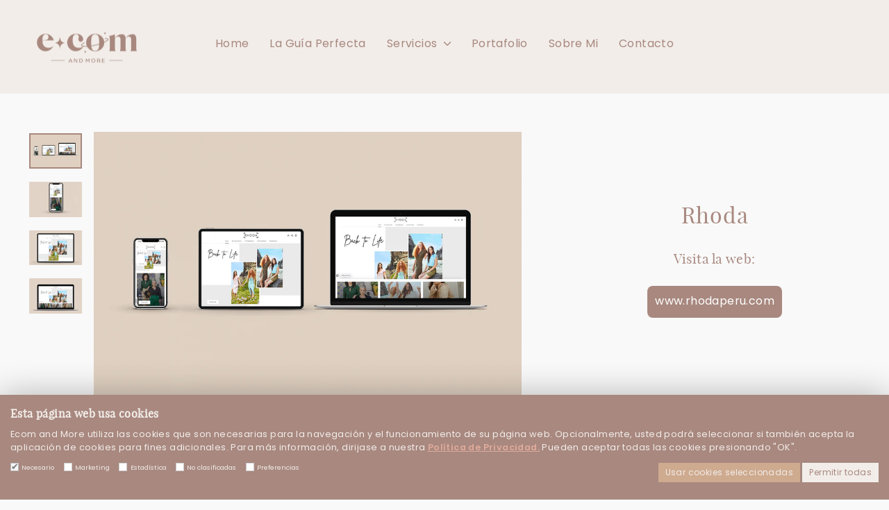

--- FILE ---
content_type: text/html; charset=utf-8
request_url: https://www.ecomandmore.com/products/rhoda
body_size: 22603
content:
<!doctype html>
<html class="no-js" lang="es" dir="ltr">
<head>
  <meta charset="utf-8">
  <meta http-equiv="X-UA-Compatible" content="IE=edge,chrome=1">
  <meta name="viewport" content="width=device-width,initial-scale=1">
  <meta name="theme-color" content="#a8887f">
  <link rel="canonical" href="https://www.ecomandmore.com/products/rhoda">
  <link rel="preconnect" href="https://cdn.shopify.com" crossorigin>
  <link rel="preconnect" href="https://fonts.shopifycdn.com" crossorigin>
  <link rel="dns-prefetch" href="https://productreviews.shopifycdn.com">
  <link rel="dns-prefetch" href="https://ajax.googleapis.com">
  <link rel="dns-prefetch" href="https://maps.googleapis.com">
  <link rel="dns-prefetch" href="https://maps.gstatic.com"><link rel="shortcut icon" href="//www.ecomandmore.com/cdn/shop/files/Favicon_32x32.png?v=1620497416" type="image/png" /><title>Rhoda
&ndash; Ecom and More Perú
</title>
<meta name="description" content="Visita la web: www.rhodaperu.com"><meta property="og:site_name" content="Ecom and More Perú">
  <meta property="og:url" content="https://www.ecomandmore.com/products/rhoda">
  <meta property="og:title" content="Rhoda">
  <meta property="og:type" content="product">
  <meta property="og:description" content="Visita la web: www.rhodaperu.com"><meta property="og:image" content="http://www.ecomandmore.com/cdn/shop/products/Rhoda-Portafolio.jpg?v=1737041684">
    <meta property="og:image:secure_url" content="https://www.ecomandmore.com/cdn/shop/products/Rhoda-Portafolio.jpg?v=1737041684">
    <meta property="og:image:width" content="1500">
    <meta property="og:image:height" content="1000"><meta name="twitter:site" content="@">
  <meta name="twitter:card" content="summary_large_image">
  <meta name="twitter:title" content="Rhoda">
  <meta name="twitter:description" content="Visita la web: www.rhodaperu.com">
<style data-shopify>@font-face {
  font-family: "Abril Fatface";
  font-weight: 400;
  font-style: normal;
  font-display: swap;
  src: url("//www.ecomandmore.com/cdn/fonts/abril_fatface/abrilfatface_n4.002841dd08a4d39b2c2d7fe9d598d4782afb7225.woff2") format("woff2"),
       url("//www.ecomandmore.com/cdn/fonts/abril_fatface/abrilfatface_n4.0d8f922831420cd750572c7a70f4c623018424d8.woff") format("woff");
}

  @font-face {
  font-family: Poppins;
  font-weight: 400;
  font-style: normal;
  font-display: swap;
  src: url("//www.ecomandmore.com/cdn/fonts/poppins/poppins_n4.0ba78fa5af9b0e1a374041b3ceaadf0a43b41362.woff2") format("woff2"),
       url("//www.ecomandmore.com/cdn/fonts/poppins/poppins_n4.214741a72ff2596839fc9760ee7a770386cf16ca.woff") format("woff");
}


  @font-face {
  font-family: Poppins;
  font-weight: 600;
  font-style: normal;
  font-display: swap;
  src: url("//www.ecomandmore.com/cdn/fonts/poppins/poppins_n6.aa29d4918bc243723d56b59572e18228ed0786f6.woff2") format("woff2"),
       url("//www.ecomandmore.com/cdn/fonts/poppins/poppins_n6.5f815d845fe073750885d5b7e619ee00e8111208.woff") format("woff");
}

  @font-face {
  font-family: Poppins;
  font-weight: 400;
  font-style: italic;
  font-display: swap;
  src: url("//www.ecomandmore.com/cdn/fonts/poppins/poppins_i4.846ad1e22474f856bd6b81ba4585a60799a9f5d2.woff2") format("woff2"),
       url("//www.ecomandmore.com/cdn/fonts/poppins/poppins_i4.56b43284e8b52fc64c1fd271f289a39e8477e9ec.woff") format("woff");
}

  @font-face {
  font-family: Poppins;
  font-weight: 600;
  font-style: italic;
  font-display: swap;
  src: url("//www.ecomandmore.com/cdn/fonts/poppins/poppins_i6.bb8044d6203f492888d626dafda3c2999253e8e9.woff2") format("woff2"),
       url("//www.ecomandmore.com/cdn/fonts/poppins/poppins_i6.e233dec1a61b1e7dead9f920159eda42280a02c3.woff") format("woff");
}

</style><link href="//www.ecomandmore.com/cdn/shop/t/26/assets/theme.css?v=131914592931615467161723063276" rel="stylesheet" type="text/css" media="all" />
  <link href="//www.ecomandmore.com/cdn/shop/t/26/assets/theme-retina.css?v=158125990295166658861722871285" rel="stylesheet" type="text/css" media="all" />
  <link href="//www.ecomandmore.com/cdn/shop/t/26/assets/ecom-style.css?v=1840064051191125841724256890" rel="stylesheet" type="text/css" media="all" />
  <link href="//www.ecomandmore.com/cdn/shop/t/26/assets/ecom-estilos.css?v=59349556618401754961722871285" rel="stylesheet" type="text/css" media="all" />
  <link href="//www.ecomandmore.com/cdn/shop/t/26/assets/ecom-cascada.css?v=30674734210355791101722871285" rel="stylesheet" type="text/css" media="all" />
<style data-shopify>:root {
    --typeHeaderPrimary: "Abril Fatface";
    --typeHeaderFallback: serif;
    --typeHeaderSize: 30px;
    --typeHeaderWeight: 400;
    --typeHeaderLineHeight: 1.5;
    --typeHeaderSpacing: 0.025em;

    --typeBasePrimary:Poppins;
    --typeBaseFallback:sans-serif;
    --typeBaseSize: 16px;
    --typeBaseWeight: 400;
    --typeBaseSpacing: 0.025em;
    --typeBaseLineHeight: 1.4;
    --typeBaselineHeightMinus01: 1.3;

    --typeCollectionTitle: 20px;

    --iconWeight: 4px;
    --iconLinecaps: round;

    
        --buttonRadius: 3px;
    

    --colorGridOverlayOpacity: 0.1;
    }

    .placeholder-content {
    background-image: linear-gradient(100deg, #f2ede9 40%, #ece5df 63%, #f2ede9 79%);
    }</style><script>
    document.documentElement.className = document.documentElement.className.replace('no-js', 'js');

    window.theme = window.theme || {};
    theme.routes = {
      home: "/",
      cart: "/cart.js",
      cartPage: "/cart",
      cartAdd: "/cart/add.js",
      cartChange: "/cart/change.js",
      search: "/search",
      predictiveSearch: "/search/suggest"
    };
    theme.strings = {
      soldOut: "Agotado",
      unavailable: "No disponible",
      inStockLabel: "En stock",
      oneStockLabel: "",
      otherStockLabel: "",
      willNotShipUntil: "Será enviado después [date]",
      willBeInStockAfter: "Estará disponible después [date]",
      waitingForStock: "Inventario en el camino",
      savePrice: "Ahorro [saved_amount]",
      cartEmpty: "Su carrito actualmente está vacío.",
      cartTermsConfirmation: "Debe aceptar los términos y condiciones de venta para pagar",
      searchCollections: "Colecciones",
      searchPages: "Páginas",
      searchArticles: "Artículos",
      productFrom: "De ",
      maxQuantity: "Solo puedes tener [quantity] de [title] en tu carrito."
    };
    theme.settings = {
      cartType: "drawer",
      isCustomerTemplate: false,
      moneyFormat: "${{amount}}",
      saveType: "dollar",
      productImageSize: "natural",
      productImageCover: false,
      predictiveSearch: true,
      predictiveSearchType: null,
      predictiveSearchVendor: false,
      predictiveSearchPrice: false,
      quickView: false,
      themeName: 'Impulse',
      themeVersion: "7.4.0"
    };
  </script>

  <script>window.performance && window.performance.mark && window.performance.mark('shopify.content_for_header.start');</script><meta id="shopify-digital-wallet" name="shopify-digital-wallet" content="/55127867549/digital_wallets/dialog">
<link rel="alternate" type="application/json+oembed" href="https://www.ecomandmore.com/products/rhoda.oembed">
<script async="async" src="/checkouts/internal/preloads.js?locale=es-PE"></script>
<script id="shopify-features" type="application/json">{"accessToken":"190e0cd3cf9314c6db077c86b596a0b0","betas":["rich-media-storefront-analytics"],"domain":"www.ecomandmore.com","predictiveSearch":true,"shopId":55127867549,"locale":"es"}</script>
<script>var Shopify = Shopify || {};
Shopify.shop = "ecom-and-more-peru.myshopify.com";
Shopify.locale = "es";
Shopify.currency = {"active":"USD","rate":"1.0"};
Shopify.country = "PE";
Shopify.theme = {"name":"05.08.24| Impulse","id":140827558045,"schema_name":"Impulse","schema_version":"7.4.0","theme_store_id":857,"role":"main"};
Shopify.theme.handle = "null";
Shopify.theme.style = {"id":null,"handle":null};
Shopify.cdnHost = "www.ecomandmore.com/cdn";
Shopify.routes = Shopify.routes || {};
Shopify.routes.root = "/";</script>
<script type="module">!function(o){(o.Shopify=o.Shopify||{}).modules=!0}(window);</script>
<script>!function(o){function n(){var o=[];function n(){o.push(Array.prototype.slice.apply(arguments))}return n.q=o,n}var t=o.Shopify=o.Shopify||{};t.loadFeatures=n(),t.autoloadFeatures=n()}(window);</script>
<script id="shop-js-analytics" type="application/json">{"pageType":"product"}</script>
<script defer="defer" async type="module" src="//www.ecomandmore.com/cdn/shopifycloud/shop-js/modules/v2/client.init-shop-cart-sync_BFpxDrjM.es.esm.js"></script>
<script defer="defer" async type="module" src="//www.ecomandmore.com/cdn/shopifycloud/shop-js/modules/v2/chunk.common_CnP21gUX.esm.js"></script>
<script defer="defer" async type="module" src="//www.ecomandmore.com/cdn/shopifycloud/shop-js/modules/v2/chunk.modal_D61HrJrg.esm.js"></script>
<script type="module">
  await import("//www.ecomandmore.com/cdn/shopifycloud/shop-js/modules/v2/client.init-shop-cart-sync_BFpxDrjM.es.esm.js");
await import("//www.ecomandmore.com/cdn/shopifycloud/shop-js/modules/v2/chunk.common_CnP21gUX.esm.js");
await import("//www.ecomandmore.com/cdn/shopifycloud/shop-js/modules/v2/chunk.modal_D61HrJrg.esm.js");

  window.Shopify.SignInWithShop?.initShopCartSync?.({"fedCMEnabled":true,"windoidEnabled":true});

</script>
<script>(function() {
  var isLoaded = false;
  function asyncLoad() {
    if (isLoaded) return;
    isLoaded = true;
    var urls = ["\/\/cdn.shopify.com\/proxy\/f4a59badc3e961aaca3f7e8ca088e9e8870cb4e9e242ff9c4c89c3f525dc1136\/ecomandmore.activehosted.com\/js\/site-tracking.php?shop=ecom-and-more-peru.myshopify.com\u0026sp-cache-control=cHVibGljLCBtYXgtYWdlPTkwMA","https:\/\/chimpstatic.com\/mcjs-connected\/js\/users\/6a68ec4834187d360b46c4145\/fc8d84125a981db673438b9a3.js?shop=ecom-and-more-peru.myshopify.com","https:\/\/storage.nfcube.com\/instafeed-ab3cc949e78334898c1ad009a15ad73d.js?shop=ecom-and-more-peru.myshopify.com"];
    for (var i = 0; i < urls.length; i++) {
      var s = document.createElement('script');
      s.type = 'text/javascript';
      s.async = true;
      s.src = urls[i];
      var x = document.getElementsByTagName('script')[0];
      x.parentNode.insertBefore(s, x);
    }
  };
  if(window.attachEvent) {
    window.attachEvent('onload', asyncLoad);
  } else {
    window.addEventListener('load', asyncLoad, false);
  }
})();</script>
<script id="__st">var __st={"a":55127867549,"offset":-18000,"reqid":"3ce23294-e306-4d5f-bb6e-0383bc7ce3f3-1769913630","pageurl":"www.ecomandmore.com\/products\/rhoda","u":"7f32396027aa","p":"product","rtyp":"product","rid":6764576997533};</script>
<script>window.ShopifyPaypalV4VisibilityTracking = true;</script>
<script id="captcha-bootstrap">!function(){'use strict';const t='contact',e='account',n='new_comment',o=[[t,t],['blogs',n],['comments',n],[t,'customer']],c=[[e,'customer_login'],[e,'guest_login'],[e,'recover_customer_password'],[e,'create_customer']],r=t=>t.map((([t,e])=>`form[action*='/${t}']:not([data-nocaptcha='true']) input[name='form_type'][value='${e}']`)).join(','),a=t=>()=>t?[...document.querySelectorAll(t)].map((t=>t.form)):[];function s(){const t=[...o],e=r(t);return a(e)}const i='password',u='form_key',d=['recaptcha-v3-token','g-recaptcha-response','h-captcha-response',i],f=()=>{try{return window.sessionStorage}catch{return}},m='__shopify_v',_=t=>t.elements[u];function p(t,e,n=!1){try{const o=window.sessionStorage,c=JSON.parse(o.getItem(e)),{data:r}=function(t){const{data:e,action:n}=t;return t[m]||n?{data:e,action:n}:{data:t,action:n}}(c);for(const[e,n]of Object.entries(r))t.elements[e]&&(t.elements[e].value=n);n&&o.removeItem(e)}catch(o){console.error('form repopulation failed',{error:o})}}const l='form_type',E='cptcha';function T(t){t.dataset[E]=!0}const w=window,h=w.document,L='Shopify',v='ce_forms',y='captcha';let A=!1;((t,e)=>{const n=(g='f06e6c50-85a8-45c8-87d0-21a2b65856fe',I='https://cdn.shopify.com/shopifycloud/storefront-forms-hcaptcha/ce_storefront_forms_captcha_hcaptcha.v1.5.2.iife.js',D={infoText:'Protegido por hCaptcha',privacyText:'Privacidad',termsText:'Términos'},(t,e,n)=>{const o=w[L][v],c=o.bindForm;if(c)return c(t,g,e,D).then(n);var r;o.q.push([[t,g,e,D],n]),r=I,A||(h.body.append(Object.assign(h.createElement('script'),{id:'captcha-provider',async:!0,src:r})),A=!0)});var g,I,D;w[L]=w[L]||{},w[L][v]=w[L][v]||{},w[L][v].q=[],w[L][y]=w[L][y]||{},w[L][y].protect=function(t,e){n(t,void 0,e),T(t)},Object.freeze(w[L][y]),function(t,e,n,w,h,L){const[v,y,A,g]=function(t,e,n){const i=e?o:[],u=t?c:[],d=[...i,...u],f=r(d),m=r(i),_=r(d.filter((([t,e])=>n.includes(e))));return[a(f),a(m),a(_),s()]}(w,h,L),I=t=>{const e=t.target;return e instanceof HTMLFormElement?e:e&&e.form},D=t=>v().includes(t);t.addEventListener('submit',(t=>{const e=I(t);if(!e)return;const n=D(e)&&!e.dataset.hcaptchaBound&&!e.dataset.recaptchaBound,o=_(e),c=g().includes(e)&&(!o||!o.value);(n||c)&&t.preventDefault(),c&&!n&&(function(t){try{if(!f())return;!function(t){const e=f();if(!e)return;const n=_(t);if(!n)return;const o=n.value;o&&e.removeItem(o)}(t);const e=Array.from(Array(32),(()=>Math.random().toString(36)[2])).join('');!function(t,e){_(t)||t.append(Object.assign(document.createElement('input'),{type:'hidden',name:u})),t.elements[u].value=e}(t,e),function(t,e){const n=f();if(!n)return;const o=[...t.querySelectorAll(`input[type='${i}']`)].map((({name:t})=>t)),c=[...d,...o],r={};for(const[a,s]of new FormData(t).entries())c.includes(a)||(r[a]=s);n.setItem(e,JSON.stringify({[m]:1,action:t.action,data:r}))}(t,e)}catch(e){console.error('failed to persist form',e)}}(e),e.submit())}));const S=(t,e)=>{t&&!t.dataset[E]&&(n(t,e.some((e=>e===t))),T(t))};for(const o of['focusin','change'])t.addEventListener(o,(t=>{const e=I(t);D(e)&&S(e,y())}));const B=e.get('form_key'),M=e.get(l),P=B&&M;t.addEventListener('DOMContentLoaded',(()=>{const t=y();if(P)for(const e of t)e.elements[l].value===M&&p(e,B);[...new Set([...A(),...v().filter((t=>'true'===t.dataset.shopifyCaptcha))])].forEach((e=>S(e,t)))}))}(h,new URLSearchParams(w.location.search),n,t,e,['guest_login'])})(!0,!0)}();</script>
<script integrity="sha256-4kQ18oKyAcykRKYeNunJcIwy7WH5gtpwJnB7kiuLZ1E=" data-source-attribution="shopify.loadfeatures" defer="defer" src="//www.ecomandmore.com/cdn/shopifycloud/storefront/assets/storefront/load_feature-a0a9edcb.js" crossorigin="anonymous"></script>
<script data-source-attribution="shopify.dynamic_checkout.dynamic.init">var Shopify=Shopify||{};Shopify.PaymentButton=Shopify.PaymentButton||{isStorefrontPortableWallets:!0,init:function(){window.Shopify.PaymentButton.init=function(){};var t=document.createElement("script");t.src="https://www.ecomandmore.com/cdn/shopifycloud/portable-wallets/latest/portable-wallets.es.js",t.type="module",document.head.appendChild(t)}};
</script>
<script data-source-attribution="shopify.dynamic_checkout.buyer_consent">
  function portableWalletsHideBuyerConsent(e){var t=document.getElementById("shopify-buyer-consent"),n=document.getElementById("shopify-subscription-policy-button");t&&n&&(t.classList.add("hidden"),t.setAttribute("aria-hidden","true"),n.removeEventListener("click",e))}function portableWalletsShowBuyerConsent(e){var t=document.getElementById("shopify-buyer-consent"),n=document.getElementById("shopify-subscription-policy-button");t&&n&&(t.classList.remove("hidden"),t.removeAttribute("aria-hidden"),n.addEventListener("click",e))}window.Shopify?.PaymentButton&&(window.Shopify.PaymentButton.hideBuyerConsent=portableWalletsHideBuyerConsent,window.Shopify.PaymentButton.showBuyerConsent=portableWalletsShowBuyerConsent);
</script>
<script data-source-attribution="shopify.dynamic_checkout.cart.bootstrap">document.addEventListener("DOMContentLoaded",(function(){function t(){return document.querySelector("shopify-accelerated-checkout-cart, shopify-accelerated-checkout")}if(t())Shopify.PaymentButton.init();else{new MutationObserver((function(e,n){t()&&(Shopify.PaymentButton.init(),n.disconnect())})).observe(document.body,{childList:!0,subtree:!0})}}));
</script>

<script>window.performance && window.performance.mark && window.performance.mark('shopify.content_for_header.end');</script>



    <script>
      
Shopify = window.Shopify || {};Shopify.routes =Shopify.routes || {};Shopify.routes.cart_url = "\/cart";Shopify.theme_settings = {};Shopify.theme_settings.current_locale = "es";Shopify.theme_settings.shop_url = "https://www.ecomandmore.com";Shopify.theme_settings.cart_action_type = null;Shopify.theme_settings.shipping_calculator = null;Shopify.theme_settings.newsletter_popup = null;Shopify.theme_settings.newsletter_popup_days = null;Shopify.theme_settings.newsletter_popup_mobile = null;Shopify.theme_settings.newsletter_popup_seconds = null;Shopify.theme_settings.search_option = null;Shopify.theme_settings.enable_autocomplete = null;Shopify.theme_settings.free_text = null;Shopify.theme_settings.sold_out_options = null;Shopify.theme_settings.select_first_available_variant = null;Shopify.theme_settings.notify_me_form = null;Shopify.theme_settings.show_secondary_media = null;Shopify.theme_settings.display_inventory_left = null;Shopify.theme_settings.inventory_threshold = null;Shopify.theme_settings.limit_quantity = null;Shopify.translation =Shopify.translation || {};Shopify.translation.newsletter_success_text = "Translation missing: es.general.newsletter_form.success_text";Shopify.translation.contact_field_email = "";Shopify.translation.menu = "Translation missing: es.layout.general.menu";Shopify.translation.search = "Buscar";Shopify.translation.all_results = "Translation missing: es.general.search.all_results_html";Shopify.translation.no_results = "Translation missing: es.general.search.no_results";Shopify.translation.your_search = "Translation missing: es.general.search.your_search";Shopify.translation.no_match = "Translation missing: es.general.search.no_match";Shopify.translation.agree_to_terms_warning = "Translation missing: es.cart.general.agree_to_terms_warning";Shopify.translation.cart_discount = "Translation missing: es.cart.general.discount";Shopify.translation.edit_cart = "Translation missing: es.layout.general.edit_cart";Shopify.translation.add_to_cart = "Agregar al carrito";Shopify.translation.add_to_cart_success = "Translation missing: es.layout.general.add_to_cart_success";Shopify.translation.agree_to_terms_html = "Translation missing: es.cart.general.agree_to_terms_html";Shopify.translation.checkout = "Translation missing: es.layout.general.checkout";Shopify.translation.or = "Translation missing: es.layout.general.or";Shopify.translation.continue_shopping = "Translation missing: es.layout.general.continue_shopping";Shopify.translation.empty_cart = "Translation missing: es.layout.general.empty_cart";Shopify.translation.cart_total = "Translation missing: es.cart.general.total";Shopify.translation.subtotal = "Translation missing: es.layout.general.subtotal";Shopify.translation.cart_notes = "Translation missing: es.layout.general.cart_note";Shopify.translation.no_shipping_destination = "Translation missing: es.cart.shipping_calculator.no_shipping_destination";Shopify.translation.additional_rate = "Translation missing: es.cart.shipping_calculator.available_rates";Shopify.translation.additional_rate_at = "Translation missing: es.cart.shipping_calculator.at";Shopify.translation.additional_rates_part_1 = "Translation missing: es.cart.shipping_calculator.additional_rates_part_1";Shopify.translation.additional_rates_part_2 = "Translation missing: es.cart.shipping_calculator.additional_rates_part_2";Shopify.translation.additional_rates_part_3 = "Translation missing: es.cart.shipping_calculator.additional_rates_part_3";Shopify.translation.product_add_to_cart_success = "Translation missing: es.products.product.add_to_cart_success";Shopify.translation.product_add_to_cart = "Agregar al carrito";Shopify.translation.product_notify_form_email = "Translation missing: es.products.notify_form.email";Shopify.translation.product_notify_form_send = "Translation missing: es.products.notify_form.send";Shopify.translation.items_left_count_one = "Translation missing: es.products.product.items_left_count.one";Shopify.translation.items_left_count_other = "Translation missing: es.products.product.items_left_count.other";Shopify.translation.product_sold_out = "Agotado";Shopify.translation.product_unavailable = "No disponible";Shopify.translation.product_notify_form_success = "Translation missing: es.products.notify_form.post_success";Shopify.translation.product_from = "Translation missing: es.products.general.from";Shopify.routes =Shopify.routes || {};Shopify.routes.root_url = "/";Shopify.routes.cart_url = "/cart";Shopify.routes.search_url = "/search";Shopify.routes.product_recommendations = "/recommendations/products";Shopify.media_queries =Shopify.media_queries || {};Shopify.media_queries.small = window.matchMedia( "(max-width: 480px)" );Shopify.media_queries.medium = window.matchMedia( "(max-width: 798px)" );Shopify.media_queries.large = window.matchMedia( "(min-width: 799px)" );Shopify.media_queries.larger = window.matchMedia( "(min-width: 960px)" );Shopify.media_queries.xlarge = window.matchMedia( "(min-width: 1200px)" );Shopify.media_queries.ie10 = window.matchMedia( "all and (-ms-high-contrast: none), (-ms-high-contrast: active)" );Shopify.media_queries.tablet = window.matchMedia( "only screen and (min-width: 799px) and (max-width: 1024px)" );Shopify.device =Shopify.device || {};Shopify.device.hasTouch = window.matchMedia("(any-pointer: coarse)");Shopify.device.hasMouse = window.matchMedia("(any-pointer: fine)");Shopify.media_queries =Shopify.media_queries || {};Shopify.media_queries.small = window.matchMedia( "(max-width: 480px)" );Shopify.media_queries.medium = window.matchMedia( "(max-width: 798px)" );Shopify.media_queries.large = window.matchMedia( "(min-width: 799px)" );Shopify.media_queries.larger = window.matchMedia( "(min-width: 960px)" );Shopify.media_queries.xlarge = window.matchMedia( "(min-width: 1200px)" );Shopify.media_queries.ie10 = window.matchMedia( "all and (-ms-high-contrast: none), (-ms-high-contrast: active)" );Shopify.media_queries.tablet = window.matchMedia( "only screen and (min-width: 799px) and (max-width: 1024px)" );


Currency = window.Currency || {};


Currency.shop_currency = "USD";
Currency.default_currency = "USD";
Currency.display_format = null;
Currency.money_format = "";
Currency.money_format_no_currency = "${{amount}}";
Currency.money_format_currency = "${{amount}} USD";
Currency.native_multi_currency = false;
Currency.iso_code = "USD";
Currency.symbol = "$";
Currency.shipping_calculator = null;
    </script>



    <script src="//www.ecomandmore.com/cdn/shop/t/26/assets/vendor-scripts-v11.js" defer="defer"></script><script src="//www.ecomandmore.com/cdn/shop/t/26/assets/theme.js?v=126185713463676897681722871285" defer="defer"></script>
  <script src="//www.ecomandmore.com/cdn/shop/t/26/assets/retina.js?v=137515426802480092731722871285" defer></script>

<style>
  ul li .arrow1 p:before {
    content: '';
    display: inline-block;
    background-image: url('//www.ecomandmore.com/cdn/shop/files/custom_arrow.png?v=1704927983');
    background-repeat: no-repeat;
    background-size: 25px;
    background-position: center;
    width: 26px;
    height: 26px;
    position: absolute;
    margin-left: -35px;
    margin-right: 0px;
    margin-top: -2px;
    margin-bottom: 0px;
}
  ul li .arrow2 p:before {
    content: '';
    display: inline-block;
    background-image: url('//www.ecomandmore.com/cdn/shop/files/flecha-marron.png?v=1705330111');
    background-repeat: no-repeat;
    background-size: 25px;
    background-position: center;
    width: 26px;
    height: 26px;
    position: absolute;
    margin-left: -35px;
    margin-right: 0px;
    margin-top: -2px;
    margin-bottom: 0px;
}
  ul li .arrow3 p:before {
    content: '';
    display: inline-block;
    background-image: url('//www.ecomandmore.com/cdn/shopifycloud/storefront/assets/no-image-2048-a2addb12.gif');
    background-repeat: no-repeat;
    background-size: 25px;
    background-position: center;
    width: 26px;
    height: 26px;
    position: absolute;
    margin-left: -35px;
    margin-right: 0px;
    margin-top: -2px;
    margin-bottom: 0px;
}
ul liii::marker {
  content: '' !important;
}
  </style>
<link href="https://monorail-edge.shopifysvc.com" rel="dns-prefetch">
<script>(function(){if ("sendBeacon" in navigator && "performance" in window) {try {var session_token_from_headers = performance.getEntriesByType('navigation')[0].serverTiming.find(x => x.name == '_s').description;} catch {var session_token_from_headers = undefined;}var session_cookie_matches = document.cookie.match(/_shopify_s=([^;]*)/);var session_token_from_cookie = session_cookie_matches && session_cookie_matches.length === 2 ? session_cookie_matches[1] : "";var session_token = session_token_from_headers || session_token_from_cookie || "";function handle_abandonment_event(e) {var entries = performance.getEntries().filter(function(entry) {return /monorail-edge.shopifysvc.com/.test(entry.name);});if (!window.abandonment_tracked && entries.length === 0) {window.abandonment_tracked = true;var currentMs = Date.now();var navigation_start = performance.timing.navigationStart;var payload = {shop_id: 55127867549,url: window.location.href,navigation_start,duration: currentMs - navigation_start,session_token,page_type: "product"};window.navigator.sendBeacon("https://monorail-edge.shopifysvc.com/v1/produce", JSON.stringify({schema_id: "online_store_buyer_site_abandonment/1.1",payload: payload,metadata: {event_created_at_ms: currentMs,event_sent_at_ms: currentMs}}));}}window.addEventListener('pagehide', handle_abandonment_event);}}());</script>
<script id="web-pixels-manager-setup">(function e(e,d,r,n,o){if(void 0===o&&(o={}),!Boolean(null===(a=null===(i=window.Shopify)||void 0===i?void 0:i.analytics)||void 0===a?void 0:a.replayQueue)){var i,a;window.Shopify=window.Shopify||{};var t=window.Shopify;t.analytics=t.analytics||{};var s=t.analytics;s.replayQueue=[],s.publish=function(e,d,r){return s.replayQueue.push([e,d,r]),!0};try{self.performance.mark("wpm:start")}catch(e){}var l=function(){var e={modern:/Edge?\/(1{2}[4-9]|1[2-9]\d|[2-9]\d{2}|\d{4,})\.\d+(\.\d+|)|Firefox\/(1{2}[4-9]|1[2-9]\d|[2-9]\d{2}|\d{4,})\.\d+(\.\d+|)|Chrom(ium|e)\/(9{2}|\d{3,})\.\d+(\.\d+|)|(Maci|X1{2}).+ Version\/(15\.\d+|(1[6-9]|[2-9]\d|\d{3,})\.\d+)([,.]\d+|)( \(\w+\)|)( Mobile\/\w+|) Safari\/|Chrome.+OPR\/(9{2}|\d{3,})\.\d+\.\d+|(CPU[ +]OS|iPhone[ +]OS|CPU[ +]iPhone|CPU IPhone OS|CPU iPad OS)[ +]+(15[._]\d+|(1[6-9]|[2-9]\d|\d{3,})[._]\d+)([._]\d+|)|Android:?[ /-](13[3-9]|1[4-9]\d|[2-9]\d{2}|\d{4,})(\.\d+|)(\.\d+|)|Android.+Firefox\/(13[5-9]|1[4-9]\d|[2-9]\d{2}|\d{4,})\.\d+(\.\d+|)|Android.+Chrom(ium|e)\/(13[3-9]|1[4-9]\d|[2-9]\d{2}|\d{4,})\.\d+(\.\d+|)|SamsungBrowser\/([2-9]\d|\d{3,})\.\d+/,legacy:/Edge?\/(1[6-9]|[2-9]\d|\d{3,})\.\d+(\.\d+|)|Firefox\/(5[4-9]|[6-9]\d|\d{3,})\.\d+(\.\d+|)|Chrom(ium|e)\/(5[1-9]|[6-9]\d|\d{3,})\.\d+(\.\d+|)([\d.]+$|.*Safari\/(?![\d.]+ Edge\/[\d.]+$))|(Maci|X1{2}).+ Version\/(10\.\d+|(1[1-9]|[2-9]\d|\d{3,})\.\d+)([,.]\d+|)( \(\w+\)|)( Mobile\/\w+|) Safari\/|Chrome.+OPR\/(3[89]|[4-9]\d|\d{3,})\.\d+\.\d+|(CPU[ +]OS|iPhone[ +]OS|CPU[ +]iPhone|CPU IPhone OS|CPU iPad OS)[ +]+(10[._]\d+|(1[1-9]|[2-9]\d|\d{3,})[._]\d+)([._]\d+|)|Android:?[ /-](13[3-9]|1[4-9]\d|[2-9]\d{2}|\d{4,})(\.\d+|)(\.\d+|)|Mobile Safari.+OPR\/([89]\d|\d{3,})\.\d+\.\d+|Android.+Firefox\/(13[5-9]|1[4-9]\d|[2-9]\d{2}|\d{4,})\.\d+(\.\d+|)|Android.+Chrom(ium|e)\/(13[3-9]|1[4-9]\d|[2-9]\d{2}|\d{4,})\.\d+(\.\d+|)|Android.+(UC? ?Browser|UCWEB|U3)[ /]?(15\.([5-9]|\d{2,})|(1[6-9]|[2-9]\d|\d{3,})\.\d+)\.\d+|SamsungBrowser\/(5\.\d+|([6-9]|\d{2,})\.\d+)|Android.+MQ{2}Browser\/(14(\.(9|\d{2,})|)|(1[5-9]|[2-9]\d|\d{3,})(\.\d+|))(\.\d+|)|K[Aa][Ii]OS\/(3\.\d+|([4-9]|\d{2,})\.\d+)(\.\d+|)/},d=e.modern,r=e.legacy,n=navigator.userAgent;return n.match(d)?"modern":n.match(r)?"legacy":"unknown"}(),u="modern"===l?"modern":"legacy",c=(null!=n?n:{modern:"",legacy:""})[u],f=function(e){return[e.baseUrl,"/wpm","/b",e.hashVersion,"modern"===e.buildTarget?"m":"l",".js"].join("")}({baseUrl:d,hashVersion:r,buildTarget:u}),m=function(e){var d=e.version,r=e.bundleTarget,n=e.surface,o=e.pageUrl,i=e.monorailEndpoint;return{emit:function(e){var a=e.status,t=e.errorMsg,s=(new Date).getTime(),l=JSON.stringify({metadata:{event_sent_at_ms:s},events:[{schema_id:"web_pixels_manager_load/3.1",payload:{version:d,bundle_target:r,page_url:o,status:a,surface:n,error_msg:t},metadata:{event_created_at_ms:s}}]});if(!i)return console&&console.warn&&console.warn("[Web Pixels Manager] No Monorail endpoint provided, skipping logging."),!1;try{return self.navigator.sendBeacon.bind(self.navigator)(i,l)}catch(e){}var u=new XMLHttpRequest;try{return u.open("POST",i,!0),u.setRequestHeader("Content-Type","text/plain"),u.send(l),!0}catch(e){return console&&console.warn&&console.warn("[Web Pixels Manager] Got an unhandled error while logging to Monorail."),!1}}}}({version:r,bundleTarget:l,surface:e.surface,pageUrl:self.location.href,monorailEndpoint:e.monorailEndpoint});try{o.browserTarget=l,function(e){var d=e.src,r=e.async,n=void 0===r||r,o=e.onload,i=e.onerror,a=e.sri,t=e.scriptDataAttributes,s=void 0===t?{}:t,l=document.createElement("script"),u=document.querySelector("head"),c=document.querySelector("body");if(l.async=n,l.src=d,a&&(l.integrity=a,l.crossOrigin="anonymous"),s)for(var f in s)if(Object.prototype.hasOwnProperty.call(s,f))try{l.dataset[f]=s[f]}catch(e){}if(o&&l.addEventListener("load",o),i&&l.addEventListener("error",i),u)u.appendChild(l);else{if(!c)throw new Error("Did not find a head or body element to append the script");c.appendChild(l)}}({src:f,async:!0,onload:function(){if(!function(){var e,d;return Boolean(null===(d=null===(e=window.Shopify)||void 0===e?void 0:e.analytics)||void 0===d?void 0:d.initialized)}()){var d=window.webPixelsManager.init(e)||void 0;if(d){var r=window.Shopify.analytics;r.replayQueue.forEach((function(e){var r=e[0],n=e[1],o=e[2];d.publishCustomEvent(r,n,o)})),r.replayQueue=[],r.publish=d.publishCustomEvent,r.visitor=d.visitor,r.initialized=!0}}},onerror:function(){return m.emit({status:"failed",errorMsg:"".concat(f," has failed to load")})},sri:function(e){var d=/^sha384-[A-Za-z0-9+/=]+$/;return"string"==typeof e&&d.test(e)}(c)?c:"",scriptDataAttributes:o}),m.emit({status:"loading"})}catch(e){m.emit({status:"failed",errorMsg:(null==e?void 0:e.message)||"Unknown error"})}}})({shopId: 55127867549,storefrontBaseUrl: "https://www.ecomandmore.com",extensionsBaseUrl: "https://extensions.shopifycdn.com/cdn/shopifycloud/web-pixels-manager",monorailEndpoint: "https://monorail-edge.shopifysvc.com/unstable/produce_batch",surface: "storefront-renderer",enabledBetaFlags: ["2dca8a86"],webPixelsConfigList: [{"id":"117506205","eventPayloadVersion":"v1","runtimeContext":"LAX","scriptVersion":"1","type":"CUSTOM","privacyPurposes":["ANALYTICS"],"name":"Google Analytics tag (migrated)"},{"id":"shopify-app-pixel","configuration":"{}","eventPayloadVersion":"v1","runtimeContext":"STRICT","scriptVersion":"0450","apiClientId":"shopify-pixel","type":"APP","privacyPurposes":["ANALYTICS","MARKETING"]},{"id":"shopify-custom-pixel","eventPayloadVersion":"v1","runtimeContext":"LAX","scriptVersion":"0450","apiClientId":"shopify-pixel","type":"CUSTOM","privacyPurposes":["ANALYTICS","MARKETING"]}],isMerchantRequest: false,initData: {"shop":{"name":"Ecom and More Perú","paymentSettings":{"currencyCode":"USD"},"myshopifyDomain":"ecom-and-more-peru.myshopify.com","countryCode":"PE","storefrontUrl":"https:\/\/www.ecomandmore.com"},"customer":null,"cart":null,"checkout":null,"productVariants":[{"price":{"amount":0.0,"currencyCode":"USD"},"product":{"title":"Rhoda","vendor":"e-com \u0026 more","id":"6764576997533","untranslatedTitle":"Rhoda","url":"\/products\/rhoda","type":""},"id":"40157402202269","image":{"src":"\/\/www.ecomandmore.com\/cdn\/shop\/products\/Rhoda-Portafolio.jpg?v=1737041684"},"sku":"","title":"Default Title","untranslatedTitle":"Default Title"}],"purchasingCompany":null},},"https://www.ecomandmore.com/cdn","1d2a099fw23dfb22ep557258f5m7a2edbae",{"modern":"","legacy":""},{"shopId":"55127867549","storefrontBaseUrl":"https:\/\/www.ecomandmore.com","extensionBaseUrl":"https:\/\/extensions.shopifycdn.com\/cdn\/shopifycloud\/web-pixels-manager","surface":"storefront-renderer","enabledBetaFlags":"[\"2dca8a86\"]","isMerchantRequest":"false","hashVersion":"1d2a099fw23dfb22ep557258f5m7a2edbae","publish":"custom","events":"[[\"page_viewed\",{}],[\"product_viewed\",{\"productVariant\":{\"price\":{\"amount\":0.0,\"currencyCode\":\"USD\"},\"product\":{\"title\":\"Rhoda\",\"vendor\":\"e-com \u0026 more\",\"id\":\"6764576997533\",\"untranslatedTitle\":\"Rhoda\",\"url\":\"\/products\/rhoda\",\"type\":\"\"},\"id\":\"40157402202269\",\"image\":{\"src\":\"\/\/www.ecomandmore.com\/cdn\/shop\/products\/Rhoda-Portafolio.jpg?v=1737041684\"},\"sku\":\"\",\"title\":\"Default Title\",\"untranslatedTitle\":\"Default Title\"}}]]"});</script><script>
  window.ShopifyAnalytics = window.ShopifyAnalytics || {};
  window.ShopifyAnalytics.meta = window.ShopifyAnalytics.meta || {};
  window.ShopifyAnalytics.meta.currency = 'USD';
  var meta = {"product":{"id":6764576997533,"gid":"gid:\/\/shopify\/Product\/6764576997533","vendor":"e-com \u0026 more","type":"","handle":"rhoda","variants":[{"id":40157402202269,"price":0,"name":"Rhoda","public_title":null,"sku":""}],"remote":false},"page":{"pageType":"product","resourceType":"product","resourceId":6764576997533,"requestId":"3ce23294-e306-4d5f-bb6e-0383bc7ce3f3-1769913630"}};
  for (var attr in meta) {
    window.ShopifyAnalytics.meta[attr] = meta[attr];
  }
</script>
<script class="analytics">
  (function () {
    var customDocumentWrite = function(content) {
      var jquery = null;

      if (window.jQuery) {
        jquery = window.jQuery;
      } else if (window.Checkout && window.Checkout.$) {
        jquery = window.Checkout.$;
      }

      if (jquery) {
        jquery('body').append(content);
      }
    };

    var hasLoggedConversion = function(token) {
      if (token) {
        return document.cookie.indexOf('loggedConversion=' + token) !== -1;
      }
      return false;
    }

    var setCookieIfConversion = function(token) {
      if (token) {
        var twoMonthsFromNow = new Date(Date.now());
        twoMonthsFromNow.setMonth(twoMonthsFromNow.getMonth() + 2);

        document.cookie = 'loggedConversion=' + token + '; expires=' + twoMonthsFromNow;
      }
    }

    var trekkie = window.ShopifyAnalytics.lib = window.trekkie = window.trekkie || [];
    if (trekkie.integrations) {
      return;
    }
    trekkie.methods = [
      'identify',
      'page',
      'ready',
      'track',
      'trackForm',
      'trackLink'
    ];
    trekkie.factory = function(method) {
      return function() {
        var args = Array.prototype.slice.call(arguments);
        args.unshift(method);
        trekkie.push(args);
        return trekkie;
      };
    };
    for (var i = 0; i < trekkie.methods.length; i++) {
      var key = trekkie.methods[i];
      trekkie[key] = trekkie.factory(key);
    }
    trekkie.load = function(config) {
      trekkie.config = config || {};
      trekkie.config.initialDocumentCookie = document.cookie;
      var first = document.getElementsByTagName('script')[0];
      var script = document.createElement('script');
      script.type = 'text/javascript';
      script.onerror = function(e) {
        var scriptFallback = document.createElement('script');
        scriptFallback.type = 'text/javascript';
        scriptFallback.onerror = function(error) {
                var Monorail = {
      produce: function produce(monorailDomain, schemaId, payload) {
        var currentMs = new Date().getTime();
        var event = {
          schema_id: schemaId,
          payload: payload,
          metadata: {
            event_created_at_ms: currentMs,
            event_sent_at_ms: currentMs
          }
        };
        return Monorail.sendRequest("https://" + monorailDomain + "/v1/produce", JSON.stringify(event));
      },
      sendRequest: function sendRequest(endpointUrl, payload) {
        // Try the sendBeacon API
        if (window && window.navigator && typeof window.navigator.sendBeacon === 'function' && typeof window.Blob === 'function' && !Monorail.isIos12()) {
          var blobData = new window.Blob([payload], {
            type: 'text/plain'
          });

          if (window.navigator.sendBeacon(endpointUrl, blobData)) {
            return true;
          } // sendBeacon was not successful

        } // XHR beacon

        var xhr = new XMLHttpRequest();

        try {
          xhr.open('POST', endpointUrl);
          xhr.setRequestHeader('Content-Type', 'text/plain');
          xhr.send(payload);
        } catch (e) {
          console.log(e);
        }

        return false;
      },
      isIos12: function isIos12() {
        return window.navigator.userAgent.lastIndexOf('iPhone; CPU iPhone OS 12_') !== -1 || window.navigator.userAgent.lastIndexOf('iPad; CPU OS 12_') !== -1;
      }
    };
    Monorail.produce('monorail-edge.shopifysvc.com',
      'trekkie_storefront_load_errors/1.1',
      {shop_id: 55127867549,
      theme_id: 140827558045,
      app_name: "storefront",
      context_url: window.location.href,
      source_url: "//www.ecomandmore.com/cdn/s/trekkie.storefront.c59ea00e0474b293ae6629561379568a2d7c4bba.min.js"});

        };
        scriptFallback.async = true;
        scriptFallback.src = '//www.ecomandmore.com/cdn/s/trekkie.storefront.c59ea00e0474b293ae6629561379568a2d7c4bba.min.js';
        first.parentNode.insertBefore(scriptFallback, first);
      };
      script.async = true;
      script.src = '//www.ecomandmore.com/cdn/s/trekkie.storefront.c59ea00e0474b293ae6629561379568a2d7c4bba.min.js';
      first.parentNode.insertBefore(script, first);
    };
    trekkie.load(
      {"Trekkie":{"appName":"storefront","development":false,"defaultAttributes":{"shopId":55127867549,"isMerchantRequest":null,"themeId":140827558045,"themeCityHash":"824503251474109162","contentLanguage":"es","currency":"USD","eventMetadataId":"3c43ed4b-9c80-4f20-828a-f5c5fcdb4d0a"},"isServerSideCookieWritingEnabled":true,"monorailRegion":"shop_domain","enabledBetaFlags":["65f19447","b5387b81"]},"Session Attribution":{},"S2S":{"facebookCapiEnabled":false,"source":"trekkie-storefront-renderer","apiClientId":580111}}
    );

    var loaded = false;
    trekkie.ready(function() {
      if (loaded) return;
      loaded = true;

      window.ShopifyAnalytics.lib = window.trekkie;

      var originalDocumentWrite = document.write;
      document.write = customDocumentWrite;
      try { window.ShopifyAnalytics.merchantGoogleAnalytics.call(this); } catch(error) {};
      document.write = originalDocumentWrite;

      window.ShopifyAnalytics.lib.page(null,{"pageType":"product","resourceType":"product","resourceId":6764576997533,"requestId":"3ce23294-e306-4d5f-bb6e-0383bc7ce3f3-1769913630","shopifyEmitted":true});

      var match = window.location.pathname.match(/checkouts\/(.+)\/(thank_you|post_purchase)/)
      var token = match? match[1]: undefined;
      if (!hasLoggedConversion(token)) {
        setCookieIfConversion(token);
        window.ShopifyAnalytics.lib.track("Viewed Product",{"currency":"USD","variantId":40157402202269,"productId":6764576997533,"productGid":"gid:\/\/shopify\/Product\/6764576997533","name":"Rhoda","price":"0.00","sku":"","brand":"e-com \u0026 more","variant":null,"category":"","nonInteraction":true,"remote":false},undefined,undefined,{"shopifyEmitted":true});
      window.ShopifyAnalytics.lib.track("monorail:\/\/trekkie_storefront_viewed_product\/1.1",{"currency":"USD","variantId":40157402202269,"productId":6764576997533,"productGid":"gid:\/\/shopify\/Product\/6764576997533","name":"Rhoda","price":"0.00","sku":"","brand":"e-com \u0026 more","variant":null,"category":"","nonInteraction":true,"remote":false,"referer":"https:\/\/www.ecomandmore.com\/products\/rhoda"});
      }
    });


        var eventsListenerScript = document.createElement('script');
        eventsListenerScript.async = true;
        eventsListenerScript.src = "//www.ecomandmore.com/cdn/shopifycloud/storefront/assets/shop_events_listener-3da45d37.js";
        document.getElementsByTagName('head')[0].appendChild(eventsListenerScript);

})();</script>
  <script>
  if (!window.ga || (window.ga && typeof window.ga !== 'function')) {
    window.ga = function ga() {
      (window.ga.q = window.ga.q || []).push(arguments);
      if (window.Shopify && window.Shopify.analytics && typeof window.Shopify.analytics.publish === 'function') {
        window.Shopify.analytics.publish("ga_stub_called", {}, {sendTo: "google_osp_migration"});
      }
      console.error("Shopify's Google Analytics stub called with:", Array.from(arguments), "\nSee https://help.shopify.com/manual/promoting-marketing/pixels/pixel-migration#google for more information.");
    };
    if (window.Shopify && window.Shopify.analytics && typeof window.Shopify.analytics.publish === 'function') {
      window.Shopify.analytics.publish("ga_stub_initialized", {}, {sendTo: "google_osp_migration"});
    }
  }
</script>
<script
  defer
  src="https://www.ecomandmore.com/cdn/shopifycloud/perf-kit/shopify-perf-kit-3.1.0.min.js"
  data-application="storefront-renderer"
  data-shop-id="55127867549"
  data-render-region="gcp-us-central1"
  data-page-type="product"
  data-theme-instance-id="140827558045"
  data-theme-name="Impulse"
  data-theme-version="7.4.0"
  data-monorail-region="shop_domain"
  data-resource-timing-sampling-rate="10"
  data-shs="true"
  data-shs-beacon="true"
  data-shs-export-with-fetch="true"
  data-shs-logs-sample-rate="1"
  data-shs-beacon-endpoint="https://www.ecomandmore.com/api/collect"
></script>
</head>

<body class="template-product" data-center-text="true" data-button_style="round-slight" data-type_header_capitalize="false" data-type_headers_align_text="true" data-type_product_capitalize="false" data-swatch_style="round" >

  <a class="in-page-link visually-hidden skip-link" href="#MainContent">Ir directamente al contenido</a>

  <div id="PageContainer" class="page-container">
    <div class="transition-body"><!-- BEGIN sections: header-group -->
<div id="shopify-section-sections--17764017176733__header" class="shopify-section shopify-section-group-header-group">

<div id="NavDrawer" class="drawer drawer--right">
  <div class="drawer__contents">
    <div class="drawer__fixed-header">
      <div class="drawer__header appear-animation appear-delay-1">
        <div class="h2 drawer__title"></div>
        <div class="drawer__close">
          <button type="button" class="drawer__close-button js-drawer-close">
            <svg aria-hidden="true" focusable="false" role="presentation" class="icon icon-close" viewBox="0 0 64 64"><title>icon-X</title><path d="m19 17.61 27.12 27.13m0-27.12L19 44.74"/></svg>
            <span class="icon__fallback-text">Cerrar menú</span>
          </button>
        </div>
      </div>
    </div>
    <div class="drawer__scrollable">
      <ul class="mobile-nav" role="navigation" aria-label="Primary"><li class="mobile-nav__item appear-animation appear-delay-2"><a href="/" class="mobile-nav__link mobile-nav__link--top-level">Home</a></li><li class="mobile-nav__item appear-animation appear-delay-3"><a href="/pages/la-guia-perfecta-para-tener-una-web-exitosa" class="mobile-nav__link mobile-nav__link--top-level">La Guía Perfecta</a></li><li class="mobile-nav__item appear-animation appear-delay-4"><div class="mobile-nav__has-sublist"><a href="/pages/servicios"
                    class="mobile-nav__link mobile-nav__link--top-level"
                    id="Label-pages-servicios3"
                    >
                    Servicios
                  </a>
                  <div class="mobile-nav__toggle">
                    <button type="button"
                      aria-controls="Linklist-pages-servicios3"
                      aria-labelledby="Label-pages-servicios3"
                      class="collapsible-trigger collapsible--auto-height"><span class="collapsible-trigger__icon collapsible-trigger__icon--open" role="presentation">
  <svg aria-hidden="true" focusable="false" role="presentation" class="icon icon--wide icon-chevron-down" viewBox="0 0 28 16"><path d="m1.57 1.59 12.76 12.77L27.1 1.59" stroke-width="2" stroke="#000" fill="none"/></svg>
</span>
</button>
                  </div></div><div id="Linklist-pages-servicios3"
                class="mobile-nav__sublist collapsible-content collapsible-content--all"
                >
                <div class="collapsible-content__inner">
                  <ul class="mobile-nav__sublist"><li class="mobile-nav__item">
                        <div class="mobile-nav__child-item"><a href="/pages/tienda-online-basic"
                              class="mobile-nav__link"
                              id="Sublabel-pages-tienda-online-basic1"
                              >
                              Tienda Online Basic
                            </a></div></li><li class="mobile-nav__item">
                        <div class="mobile-nav__child-item"><a href="/pages/tienda-online-full"
                              class="mobile-nav__link"
                              id="Sublabel-pages-tienda-online-full2"
                              >
                              Tienda Online Full
                            </a></div></li><li class="mobile-nav__item">
                        <div class="mobile-nav__child-item"><a href="/pages/web-para-servicios"
                              class="mobile-nav__link"
                              id="Sublabel-pages-web-para-servicios3"
                              >
                              Web para Servicios
                            </a></div></li><li class="mobile-nav__item">
                        <div class="mobile-nav__child-item"><a href="/pages/one-page"
                              class="mobile-nav__link"
                              id="Sublabel-pages-one-page4"
                              >
                              One Page
                            </a></div></li><li class="mobile-nav__item">
                        <div class="mobile-nav__child-item"><a href="/pages/complementa-tu-web"
                              class="mobile-nav__link"
                              id="Sublabel-pages-complementa-tu-web5"
                              >
                              Complementa tu Web
                            </a></div></li><li class="mobile-nav__item">
                        <div class="mobile-nav__child-item"><a href="/pages/asesorias"
                              class="mobile-nav__link"
                              id="Sublabel-pages-asesorias6"
                              >
                              Asesorías
                            </a></div></li></ul>
                </div>
              </div></li><li class="mobile-nav__item appear-animation appear-delay-5"><a href="/pages/portafolio" class="mobile-nav__link mobile-nav__link--top-level">Portafolio</a></li><li class="mobile-nav__item appear-animation appear-delay-6"><a href="/pages/sobre-mi" class="mobile-nav__link mobile-nav__link--top-level">Sobre Mi</a></li><li class="mobile-nav__item appear-animation appear-delay-7"><a href="/pages/contacto" class="mobile-nav__link mobile-nav__link--top-level">Contacto</a></li><li class="mobile-nav__item mobile-nav__item--secondary">
            <div class="grid"><div class="grid__item one-half appear-animation appear-delay-8">
                  <a href="/account" class="mobile-nav__link">Ingresar
</a>
                </div></div>
          </li></ul><ul class="mobile-nav__social appear-animation appear-delay-9"><li class="mobile-nav__social-item">
            <a target="_blank" rel="noopener" href="https://instagram.com/ecomandmore/" title="Ecom and More Perú en Instagram">
              <svg aria-hidden="true" focusable="false" role="presentation" class="icon icon-instagram" viewBox="0 0 32 32"><title>instagram</title><path fill="#444" d="M16 3.094c4.206 0 4.7.019 6.363.094 1.538.069 2.369.325 2.925.544.738.287 1.262.625 1.813 1.175s.894 1.075 1.175 1.813c.212.556.475 1.387.544 2.925.075 1.662.094 2.156.094 6.363s-.019 4.7-.094 6.363c-.069 1.538-.325 2.369-.544 2.925-.288.738-.625 1.262-1.175 1.813s-1.075.894-1.813 1.175c-.556.212-1.387.475-2.925.544-1.663.075-2.156.094-6.363.094s-4.7-.019-6.363-.094c-1.537-.069-2.369-.325-2.925-.544-.737-.288-1.263-.625-1.813-1.175s-.894-1.075-1.175-1.813c-.212-.556-.475-1.387-.544-2.925-.075-1.663-.094-2.156-.094-6.363s.019-4.7.094-6.363c.069-1.537.325-2.369.544-2.925.287-.737.625-1.263 1.175-1.813s1.075-.894 1.813-1.175c.556-.212 1.388-.475 2.925-.544 1.662-.081 2.156-.094 6.363-.094zm0-2.838c-4.275 0-4.813.019-6.494.094-1.675.075-2.819.344-3.819.731-1.037.4-1.913.944-2.788 1.819S1.486 4.656 1.08 5.688c-.387 1-.656 2.144-.731 3.825-.075 1.675-.094 2.213-.094 6.488s.019 4.813.094 6.494c.075 1.675.344 2.819.731 3.825.4 1.038.944 1.913 1.819 2.788s1.756 1.413 2.788 1.819c1 .387 2.144.656 3.825.731s2.213.094 6.494.094 4.813-.019 6.494-.094c1.675-.075 2.819-.344 3.825-.731 1.038-.4 1.913-.944 2.788-1.819s1.413-1.756 1.819-2.788c.387-1 .656-2.144.731-3.825s.094-2.212.094-6.494-.019-4.813-.094-6.494c-.075-1.675-.344-2.819-.731-3.825-.4-1.038-.944-1.913-1.819-2.788s-1.756-1.413-2.788-1.819c-1-.387-2.144-.656-3.825-.731C20.812.275 20.275.256 16 .256z"/><path fill="#444" d="M16 7.912a8.088 8.088 0 0 0 0 16.175c4.463 0 8.087-3.625 8.087-8.088s-3.625-8.088-8.088-8.088zm0 13.338a5.25 5.25 0 1 1 0-10.5 5.25 5.25 0 1 1 0 10.5zM26.294 7.594a1.887 1.887 0 1 1-3.774.002 1.887 1.887 0 0 1 3.774-.003z"/></svg>
              <span class="icon__fallback-text">Instagram</span>
            </a>
          </li><li class="mobile-nav__social-item">
            <a target="_blank" rel="noopener" href="https://www.facebook.com/ecomandmore/" title="Ecom and More Perú en Facebook">
              <svg aria-hidden="true" focusable="false" role="presentation" class="icon icon-facebook" viewBox="0 0 14222 14222"><path d="M14222 7112c0 3549.352-2600.418 6491.344-6000 7024.72V9168h1657l315-2056H8222V5778c0-562 275-1111 1159-1111h897V2917s-814-139-1592-139c-1624 0-2686 984-2686 2767v1567H4194v2056h1806v4968.72C2600.418 13603.344 0 10661.352 0 7112 0 3184.703 3183.703 1 7111 1s7111 3183.703 7111 7111Zm-8222 7025c362 57 733 86 1111 86-377.945 0-749.003-29.485-1111-86.28Zm2222 0v-.28a7107.458 7107.458 0 0 1-167.717 24.267A7407.158 7407.158 0 0 0 8222 14137Zm-167.717 23.987C7745.664 14201.89 7430.797 14223 7111 14223c319.843 0 634.675-21.479 943.283-62.013Z"/></svg>
              <span class="icon__fallback-text">Facebook</span>
            </a>
          </li><li class="mobile-nav__social-item">
            <a target="_blank" rel="noopener" href="https://pe.linkedin.com/company/ecomandmore?trk=public_profile_experience-item_profile-section-card_subtitle-click" title="Ecom and More Perú en LinkedIn">
              <svg aria-hidden="true" focusable="false" role="presentation" class="icon icon-linkedin" viewBox="0 0 24 24"><path d="M4.98 3.5C4.98 4.881 3.87 6 2.5 6S.02 4.881.02 3.5C.02 2.12 1.13 1 2.5 1s2.48 1.12 2.48 2.5zM5 8H0v16h5V8zm7.982 0H8.014v16h4.969v-8.399c0-4.67 6.029-5.052 6.029 0V24H24V13.869c0-7.88-8.922-7.593-11.018-3.714V8z"/></svg>
              <span class="icon__fallback-text">LinkedIn</span>
            </a>
          </li></ul>
    </div>
  </div>
</div>
<div id="CartDrawer" class="drawer drawer--right">
    <form id="CartDrawerForm" action="/cart" method="post" novalidate class="drawer__contents" data-location="cart-drawer">
      <div class="drawer__fixed-header">
        <div class="drawer__header appear-animation appear-delay-1">
          <div class="h2 drawer__title">Carrito de compra</div>
          <div class="drawer__close">
            <button type="button" class="drawer__close-button js-drawer-close">
              <svg aria-hidden="true" focusable="false" role="presentation" class="icon icon-close" viewBox="0 0 64 64"><title>icon-X</title><path d="m19 17.61 27.12 27.13m0-27.12L19 44.74"/></svg>
              <span class="icon__fallback-text">Cerrar carrito</span>
            </button>
          </div>
        </div>
      </div>

      <div class="drawer__inner">
        <div class="drawer__scrollable">
          <div data-products class="appear-animation appear-delay-2"></div>

          
        </div>

        <div class="drawer__footer appear-animation appear-delay-4">
          <div data-discounts>
            
          </div>

          <div class="cart__item-sub cart__item-row">
            <div class="ajaxcart__subtotal">Subtotal</div>
            <div data-subtotal>$0.00</div>
          </div>

          <div class="cart__item-row text-center">
            <small>
              Los códigos de descuento, los costes de envío y los impuestos se añaden durante el pago.<br />
            </small>
          </div>

          

          <div class="cart__checkout-wrapper">
            <button type="submit" name="checkout" data-terms-required="false" class="btn cart__checkout">
              Finalizar pedido
            </button>

            
          </div>
        </div>
      </div>

      <div class="drawer__cart-empty appear-animation appear-delay-2">
        <div class="drawer__scrollable">
          Su carrito actualmente está vacío.
        </div>
      </div>
    </form>
  </div><style>
  .site-nav__link,
  .site-nav__dropdown-link:not(.site-nav__dropdown-link--top-level) {
    font-size: 16px;
  }
  

  

  
</style>

<div data-section-id="sections--17764017176733__header" data-section-type="header"><div class="header-sticky-wrapper">
    <div id="HeaderWrapper" class="header-wrapper"><header
        id="SiteHeader"
        class="site-header"
        data-sticky="false"
        data-overlay="false">
        <div class="page-width">
          <div
            class="header-layout header-layout--left-center"
            data-logo-align="left"><div class="header-item header-item--logo"><style data-shopify>.header-item--logo,
    .header-layout--left-center .header-item--logo,
    .header-layout--left-center .header-item--icons {
      -webkit-box-flex: 0 1 110px;
      -ms-flex: 0 1 110px;
      flex: 0 1 110px;
    }

    @media only screen and (min-width: 769px) {
      .header-item--logo,
      .header-layout--left-center .header-item--logo,
      .header-layout--left-center .header-item--icons {
        -webkit-box-flex: 0 0 170px;
        -ms-flex: 0 0 170px;
        flex: 0 0 170px;
      }
    }

    .site-header__logo a {
      width: 110px;
    }
    .is-light .site-header__logo .logo--inverted {
      width: 110px;
    }
    @media only screen and (min-width: 769px) {
      .site-header__logo a {
        width: 170px;
      }

      .is-light .site-header__logo .logo--inverted {
        width: 170px;
      }
    }</style><div class="h1 site-header__logo" itemscope itemtype="http://schema.org/Organization" >
      <a
        href="/"
        itemprop="url"
        class="site-header__logo-link"
        style="padding-top: 44.25%">

        





<image-element data-aos="image-fade-in" data-aos-offset="150">


  
    
    <img src="//www.ecomandmore.com/cdn/shop/files/Logo-800-px_73dd72ac-3159-4d43-9e12-d9b0dd80e9c0.png?v=1661382796&amp;width=340" alt="" srcset="//www.ecomandmore.com/cdn/shop/files/Logo-800-px_73dd72ac-3159-4d43-9e12-d9b0dd80e9c0.png?v=1661382796&amp;width=170 170w, //www.ecomandmore.com/cdn/shop/files/Logo-800-px_73dd72ac-3159-4d43-9e12-d9b0dd80e9c0.png?v=1661382796&amp;width=340 340w" width="170" height="75.225" loading="eager" class="small--hide image-element" sizes="170px" itemprop="logo" style="max-height: 75.225px;max-width: 170px;">
  


</image-element>






<image-element data-aos="image-fade-in" data-aos-offset="150">


  
    
    <img src="//www.ecomandmore.com/cdn/shop/files/Logo-800-px_73dd72ac-3159-4d43-9e12-d9b0dd80e9c0.png?v=1661382796&amp;width=220" alt="" srcset="//www.ecomandmore.com/cdn/shop/files/Logo-800-px_73dd72ac-3159-4d43-9e12-d9b0dd80e9c0.png?v=1661382796&amp;width=110 110w, //www.ecomandmore.com/cdn/shop/files/Logo-800-px_73dd72ac-3159-4d43-9e12-d9b0dd80e9c0.png?v=1661382796&amp;width=220 220w" width="110" height="48.675" loading="eager" class="medium-up--hide image-element" sizes="110px" style="max-height: 48.675px;max-width: 110px;">
  


</image-element>


</a></div></div><div class="header-item header-item--navigation text-center" role="navigation" aria-label="Primary"><ul
  class="site-nav site-navigation small--hide"
><li class="site-nav__item site-nav__expanded-item">
      
        <a
          href="/"
          class="site-nav__link site-nav__link--underline"
        >
          Home
        </a>
      

    </li><li class="site-nav__item site-nav__expanded-item">
      
        <a
          href="/pages/la-guia-perfecta-para-tener-una-web-exitosa"
          class="site-nav__link site-nav__link--underline"
        >
          La Guía Perfecta
        </a>
      

    </li><li class="site-nav__item site-nav__expanded-item site-nav--has-dropdown">
      
        <details
          data-hover="true"
          id="site-nav-item--3"
          class="site-nav__details"
        >
          <summary
            data-link="/pages/servicios"
            aria-expanded="false"
            aria-controls="site-nav-item--3"
            class="site-nav__link site-nav__link--underline site-nav__link--has-dropdown"
          >
            Servicios <svg aria-hidden="true" focusable="false" role="presentation" class="icon icon--wide icon-chevron-down" viewBox="0 0 28 16"><path d="m1.57 1.59 12.76 12.77L27.1 1.59" stroke-width="2" stroke="#000" fill="none"/></svg>
          </summary>
      
<ul class="site-nav__dropdown text-left"><li class="">
                <a href="/pages/tienda-online-basic" class="site-nav__dropdown-link site-nav__dropdown-link--second-level">
                  Tienda Online Basic
</a></li><li class="">
                <a href="/pages/tienda-online-full" class="site-nav__dropdown-link site-nav__dropdown-link--second-level">
                  Tienda Online Full
</a></li><li class="">
                <a href="/pages/web-para-servicios" class="site-nav__dropdown-link site-nav__dropdown-link--second-level">
                  Web para Servicios
</a></li><li class="">
                <a href="/pages/one-page" class="site-nav__dropdown-link site-nav__dropdown-link--second-level">
                  One Page
</a></li><li class="">
                <a href="/pages/complementa-tu-web" class="site-nav__dropdown-link site-nav__dropdown-link--second-level">
                  Complementa tu Web
</a></li><li class="">
                <a href="/pages/asesorias" class="site-nav__dropdown-link site-nav__dropdown-link--second-level">
                  Asesorías
</a></li></ul>
        </details>
      
    </li><li class="site-nav__item site-nav__expanded-item">
      
        <a
          href="/pages/portafolio"
          class="site-nav__link site-nav__link--underline"
        >
          Portafolio
        </a>
      

    </li><li class="site-nav__item site-nav__expanded-item">
      
        <a
          href="/pages/sobre-mi"
          class="site-nav__link site-nav__link--underline"
        >
          Sobre Mi
        </a>
      

    </li><li class="site-nav__item site-nav__expanded-item">
      
        <a
          href="/pages/contacto"
          class="site-nav__link site-nav__link--underline"
        >
          Contacto
        </a>
      

    </li></ul>
</div><div class="header-item header-item--icons"><div class="site-nav">
  <div class="site-nav__icons"><a class="site-nav__link site-nav__link--icon small--hide" href="/account">
        <svg aria-hidden="true" focusable="false" role="presentation" class="icon icon-user" viewBox="0 0 64 64"><title>account</title><path d="M35 39.84v-2.53c3.3-1.91 6-6.66 6-11.41 0-7.63 0-13.82-9-13.82s-9 6.19-9 13.82c0 4.75 2.7 9.51 6 11.41v2.53c-10.18.85-18 6-18 12.16h42c0-6.19-7.82-11.31-18-12.16Z"/></svg>
        <span class="icon__fallback-text">Ingresar
</span>
      </a>
<button
        type="button"
        class="site-nav__link site-nav__link--icon js-drawer-open-nav medium-up--hide"
        aria-controls="NavDrawer">
        <svg aria-hidden="true" focusable="false" role="presentation" class="icon icon-hamburger" viewBox="0 0 64 64"><title>icon-hamburger</title><path d="M7 15h51M7 32h43M7 49h51"/></svg>
        <span class="icon__fallback-text">Navegación</span>
      </button>

            
  </div>
</div>
</div>
        
          </div></div>
        <div class="site-header__search-container">
          <div class="site-header__search">
            <div class="page-width">
              <predictive-search data-context="header" data-enabled="true" data-dark="false">
  <div class="predictive__screen" data-screen></div>
  <form action="/search" method="get" role="search">
    <label for="Search" class="hidden-label">Search</label>
    <div class="search__input-wrap">
      <input
        class="search__input"
        id="Search"
        type="search"
        name="q"
        value=""
        role="combobox"
        aria-expanded="false"
        aria-owns="predictive-search-results"
        aria-controls="predictive-search-results"
        aria-haspopup="listbox"
        aria-autocomplete="list"
        autocorrect="off"
        autocomplete="off"
        autocapitalize="off"
        spellcheck="false"
        placeholder="Buscar"
        tabindex="0"
      >
      <input name="options[prefix]" type="hidden" value="last">
      <button class="btn--search" type="submit">
        <svg aria-hidden="true" focusable="false" role="presentation" class="icon icon-search" viewBox="0 0 64 64"><defs><style>.cls-1{fill:none;stroke:#000;stroke-miterlimit:10;stroke-width:2px}</style></defs><path class="cls-1" d="M47.16 28.58A18.58 18.58 0 1 1 28.58 10a18.58 18.58 0 0 1 18.58 18.58zM54 54L41.94 42"/></svg>
        <span class="icon__fallback-text">Buscar</span>
      </button>
    </div>

    <button class="btn--close-search">
      <svg aria-hidden="true" focusable="false" role="presentation" class="icon icon-close" viewBox="0 0 64 64"><defs><style>.cls-1{fill:none;stroke:#000;stroke-miterlimit:10;stroke-width:2px}</style></defs><path class="cls-1" d="M19 17.61l27.12 27.13m0-27.13L19 44.74"/></svg>
    </button>
    <div id="predictive-search" class="search__results" tabindex="-1"></div>
  </form>
</predictive-search>

            </div>
          </div>
        </div>
      </header>
    </div>
  </div>
</div>


<style> #shopify-section-sections--17764017176733__header .site-nav__dropdown a, #shopify-section-sections--17764017176733__header .site-nav__dropdown {background-color: #f9f9f9!important;} </style></div><div id="shopify-section-sections--17764017176733__announcement" class="shopify-section shopify-section-group-header-group"><style></style>


</div>
<!-- END sections: header-group --><!-- BEGIN sections: popup-group -->

<!-- END sections: popup-group --><main class="main-content" id="MainContent">
        <div id="shopify-section-template--17764022255773__main" class="shopify-section">
<div id="ProductSection-template--17764022255773__main-6764576997533"
  class="product-section"
  data-section-id="template--17764022255773__main"
  data-product-id="6764576997533"
  data-section-type="product"
  data-product-handle="rhoda"
  data-product-title="Rhoda"
  data-product-url="/products/rhoda"
  data-aspect-ratio="66.66666666666667"
  data-img-url="//www.ecomandmore.com/cdn/shop/products/Rhoda-Portafolio_{width}x.jpg?v=1737041684"
  
    data-history="true"
  
  data-modal="false"><script type="application/ld+json">
  {
    "@context": "http://schema.org",
    "@type": "Product",
    "offers": [{
          "@type" : "Offer","availability" : "http://schema.org/InStock",
          "price" : 0.0,
          "priceCurrency" : "USD",
          "priceValidUntil": "2026-02-10",
          "url" : "https:\/\/www.ecomandmore.com\/products\/rhoda?variant=40157402202269"
        }
],
    "brand": "e-com \u0026 more",
    "sku": "",
    "name": "Rhoda",
    "description": "Visita la web:\n\nwww.rhodaperu.com\n",
    "category": "",
    "url": "https://www.ecomandmore.com/products/rhoda","image": {
      "@type": "ImageObject",
      "url": "https://www.ecomandmore.com/cdn/shop/products/Rhoda-Portafolio_1024x1024.jpg?v=1737041684",
      "image": "https://www.ecomandmore.com/cdn/shop/products/Rhoda-Portafolio_1024x1024.jpg?v=1737041684",
      "name": "Rhoda",
      "width": 1024,
      "height": 1024
    }
  }
</script>
<div class="page-content page-content--product">
    <div class="page-width">

      <div class="grid"><div class="grid__item medium-up--three-fifths product-single__sticky">
<div
    data-product-images
    data-zoom="true"
    data-has-slideshow="true">
    <div class="product__photos product__photos-template--17764022255773__main product__photos--beside">

      <div class="product__main-photos" data-aos data-product-single-media-group>
        <div
          data-product-photos
          data-zoom="true"
          class="product-slideshow"
          id="ProductPhotos-template--17764022255773__main"
        >
<div
  class="product-main-slide starting-slide"
  data-index="0"
  >

  <div data-product-image-main class="product-image-main"><div class="image-wrap" style="height: 0; padding-bottom: 66.66666666666667%;">



<image-element data-aos="image-fade-in" data-aos-offset="150">


  

  <img src="//www.ecomandmore.com/cdn/shop/products/Rhoda-Portafolio.jpg?v=1737041684&width=1080"
    width
    height
    class="photoswipe__image
 image-element"
    loading="eager"
    alt="Un Iphone, un Ipad y una laptop mostrando cada uno el inicio de la página web de Rhoda. Los tres dispositivos están uno al lado del otro sobre un fondo color entero beige. "
    srcset="
      //www.ecomandmore.com/cdn/shop/products/Rhoda-Portafolio.jpg?v=1737041684&width=360 360w,
    
      //www.ecomandmore.com/cdn/shop/products/Rhoda-Portafolio.jpg?v=1737041684&width=540  540w,
    
      //www.ecomandmore.com/cdn/shop/products/Rhoda-Portafolio.jpg?v=1737041684&width=720  720w,
    
      //www.ecomandmore.com/cdn/shop/products/Rhoda-Portafolio.jpg?v=1737041684&width=900  900w,
    
      //www.ecomandmore.com/cdn/shop/products/Rhoda-Portafolio.jpg?v=1737041684&width=1080  1080w,
    
"
    data-photoswipe-src="//www.ecomandmore.com/cdn/shop/products/Rhoda-Portafolio.jpg?v=1737041684&width=1800"
    data-photoswipe-width="1500"
    data-photoswipe-height="1000"
    data-index="1"
    sizes="(min-width: 769px) 60vw, 100vw"
  >


</image-element>


<button type="button" class="btn btn--body btn--circle js-photoswipe__zoom product__photo-zoom">
            <svg aria-hidden="true" focusable="false" role="presentation" class="icon icon-search" viewBox="0 0 64 64"><title>icon-search</title><path d="M47.16 28.58A18.58 18.58 0 1 1 28.58 10a18.58 18.58 0 0 1 18.58 18.58ZM54 54 41.94 42"/></svg>
            <span class="icon__fallback-text">Cerrar (esc)</span>
          </button></div></div>

</div>

<div
  class="product-main-slide secondary-slide"
  data-index="1"
  >

  <div data-product-image-main class="product-image-main"><div class="image-wrap" style="height: 0; padding-bottom: 66.66666666666667%;">



<image-element data-aos="image-fade-in" data-aos-offset="150">


  

  <img src="//www.ecomandmore.com/cdn/shop/products/Rhoda-Iphone.jpg?v=1623291668&width=1080"
    width
    height
    class="photoswipe__image
 image-element"
    loading="eager"
    alt="Imagen de un iphone con la web de Rhoda en su pantalla."
    srcset="
      //www.ecomandmore.com/cdn/shop/products/Rhoda-Iphone.jpg?v=1623291668&width=360 360w,
    
      //www.ecomandmore.com/cdn/shop/products/Rhoda-Iphone.jpg?v=1623291668&width=540  540w,
    
      //www.ecomandmore.com/cdn/shop/products/Rhoda-Iphone.jpg?v=1623291668&width=720  720w,
    
      //www.ecomandmore.com/cdn/shop/products/Rhoda-Iphone.jpg?v=1623291668&width=900  900w,
    
      //www.ecomandmore.com/cdn/shop/products/Rhoda-Iphone.jpg?v=1623291668&width=1080  1080w,
    
"
    data-photoswipe-src="//www.ecomandmore.com/cdn/shop/products/Rhoda-Iphone.jpg?v=1623291668&width=1800"
    data-photoswipe-width="1500"
    data-photoswipe-height="1000"
    data-index="2"
    sizes="(min-width: 769px) 60vw, 100vw"
  >


</image-element>


<button type="button" class="btn btn--body btn--circle js-photoswipe__zoom product__photo-zoom">
            <svg aria-hidden="true" focusable="false" role="presentation" class="icon icon-search" viewBox="0 0 64 64"><title>icon-search</title><path d="M47.16 28.58A18.58 18.58 0 1 1 28.58 10a18.58 18.58 0 0 1 18.58 18.58ZM54 54 41.94 42"/></svg>
            <span class="icon__fallback-text">Cerrar (esc)</span>
          </button></div></div>

</div>

<div
  class="product-main-slide secondary-slide"
  data-index="2"
  >

  <div data-product-image-main class="product-image-main"><div class="image-wrap" style="height: 0; padding-bottom: 66.66666666666667%;">



<image-element data-aos="image-fade-in" data-aos-offset="150">


  

  <img src="//www.ecomandmore.com/cdn/shop/products/Rhoda-Ipad.jpg?v=1623291670&width=1080"
    width
    height
    class="photoswipe__image
 image-element"
    loading="eager"
    alt="Imagen de un ipad con la web de Rhoda en su pantalla."
    srcset="
      //www.ecomandmore.com/cdn/shop/products/Rhoda-Ipad.jpg?v=1623291670&width=360 360w,
    
      //www.ecomandmore.com/cdn/shop/products/Rhoda-Ipad.jpg?v=1623291670&width=540  540w,
    
      //www.ecomandmore.com/cdn/shop/products/Rhoda-Ipad.jpg?v=1623291670&width=720  720w,
    
      //www.ecomandmore.com/cdn/shop/products/Rhoda-Ipad.jpg?v=1623291670&width=900  900w,
    
      //www.ecomandmore.com/cdn/shop/products/Rhoda-Ipad.jpg?v=1623291670&width=1080  1080w,
    
"
    data-photoswipe-src="//www.ecomandmore.com/cdn/shop/products/Rhoda-Ipad.jpg?v=1623291670&width=1800"
    data-photoswipe-width="1500"
    data-photoswipe-height="1000"
    data-index="3"
    sizes="(min-width: 769px) 60vw, 100vw"
  >


</image-element>


<button type="button" class="btn btn--body btn--circle js-photoswipe__zoom product__photo-zoom">
            <svg aria-hidden="true" focusable="false" role="presentation" class="icon icon-search" viewBox="0 0 64 64"><title>icon-search</title><path d="M47.16 28.58A18.58 18.58 0 1 1 28.58 10a18.58 18.58 0 0 1 18.58 18.58ZM54 54 41.94 42"/></svg>
            <span class="icon__fallback-text">Cerrar (esc)</span>
          </button></div></div>

</div>

<div
  class="product-main-slide secondary-slide"
  data-index="3"
  >

  <div data-product-image-main class="product-image-main"><div class="image-wrap" style="height: 0; padding-bottom: 66.66666666666667%;">



<image-element data-aos="image-fade-in" data-aos-offset="150">


  

  <img src="//www.ecomandmore.com/cdn/shop/products/Rhoda-Laptop.jpg?v=1623291674&width=1080"
    width
    height
    class="photoswipe__image
 image-element"
    loading="eager"
    alt="Imagen de una laptop con la web de Rhoda en su pantalla."
    srcset="
      //www.ecomandmore.com/cdn/shop/products/Rhoda-Laptop.jpg?v=1623291674&width=360 360w,
    
      //www.ecomandmore.com/cdn/shop/products/Rhoda-Laptop.jpg?v=1623291674&width=540  540w,
    
      //www.ecomandmore.com/cdn/shop/products/Rhoda-Laptop.jpg?v=1623291674&width=720  720w,
    
      //www.ecomandmore.com/cdn/shop/products/Rhoda-Laptop.jpg?v=1623291674&width=900  900w,
    
      //www.ecomandmore.com/cdn/shop/products/Rhoda-Laptop.jpg?v=1623291674&width=1080  1080w,
    
"
    data-photoswipe-src="//www.ecomandmore.com/cdn/shop/products/Rhoda-Laptop.jpg?v=1623291674&width=1800"
    data-photoswipe-width="1500"
    data-photoswipe-height="1000"
    data-index="4"
    sizes="(min-width: 769px) 60vw, 100vw"
  >


</image-element>


<button type="button" class="btn btn--body btn--circle js-photoswipe__zoom product__photo-zoom">
            <svg aria-hidden="true" focusable="false" role="presentation" class="icon icon-search" viewBox="0 0 64 64"><title>icon-search</title><path d="M47.16 28.58A18.58 18.58 0 1 1 28.58 10a18.58 18.58 0 0 1 18.58 18.58ZM54 54 41.94 42"/></svg>
            <span class="icon__fallback-text">Cerrar (esc)</span>
          </button></div></div>

</div>
</div></div>

      <div
        data-product-thumbs
        class="product__thumbs product__thumbs--beside product__thumbs-placement--left small--hide"
        data-position="beside"
        data-arrows="true"
        data-aos><button type="button" class="product__thumb-arrow product__thumb-arrow--prev hide">
            <svg aria-hidden="true" focusable="false" role="presentation" class="icon icon-chevron-left" viewBox="0 0 284.49 498.98"><path d="M249.49 0a35 35 0 0 1 24.75 59.75L84.49 249.49l189.75 189.74a35.002 35.002 0 1 1-49.5 49.5L10.25 274.24a35 35 0 0 1 0-49.5L224.74 10.25A34.89 34.89 0 0 1 249.49 0Z"/></svg>
          </button><div class="product__thumbs--scroller"><div class="product__thumb-item"
                data-index="0"
                >
                <a
                  href="//www.ecomandmore.com/cdn/shop/products/Rhoda-Portafolio_1800x1800.jpg?v=1737041684"
                  data-product-thumb
                  class="product__thumb"
                  data-index="0"
                  data-id="21544596078749">
                  <div class="image-wrap" style="height: 0; padding-bottom: 66.66666666666667%;">



<image-element data-aos="image-fade-in" data-aos-offset="150">


  
    
    <img src="//www.ecomandmore.com/cdn/shop/products/Rhoda-Portafolio.jpg?v=1737041684&amp;width=720" alt="Un Iphone, un Ipad y una laptop mostrando cada uno el inicio de la página web de Rhoda. Los tres dispositivos están uno al lado del otro sobre un fondo color entero beige. " srcset="//www.ecomandmore.com/cdn/shop/products/Rhoda-Portafolio.jpg?v=1737041684&amp;width=120 120w, //www.ecomandmore.com/cdn/shop/products/Rhoda-Portafolio.jpg?v=1737041684&amp;width=360 360w, //www.ecomandmore.com/cdn/shop/products/Rhoda-Portafolio.jpg?v=1737041684&amp;width=540 540w, //www.ecomandmore.com/cdn/shop/products/Rhoda-Portafolio.jpg?v=1737041684&amp;width=720 720w" loading="eager" class=" image-element" sizes="(min-width: 769px) 80px, 100vw">
  


</image-element>


</div>
                </a>
              </div><div class="product__thumb-item"
                data-index="1"
                >
                <a
                  href="//www.ecomandmore.com/cdn/shop/products/Rhoda-Iphone_1800x1800.jpg?v=1623291668"
                  data-product-thumb
                  class="product__thumb"
                  data-index="1"
                  data-id="21544596603037">
                  <div class="image-wrap" style="height: 0; padding-bottom: 66.66666666666667%;">



<image-element data-aos="image-fade-in" data-aos-offset="150">


  
    
    <img src="//www.ecomandmore.com/cdn/shop/products/Rhoda-Iphone.jpg?v=1623291668&amp;width=720" alt="Imagen de un iphone con la web de Rhoda en su pantalla." srcset="//www.ecomandmore.com/cdn/shop/products/Rhoda-Iphone.jpg?v=1623291668&amp;width=120 120w, //www.ecomandmore.com/cdn/shop/products/Rhoda-Iphone.jpg?v=1623291668&amp;width=360 360w, //www.ecomandmore.com/cdn/shop/products/Rhoda-Iphone.jpg?v=1623291668&amp;width=540 540w, //www.ecomandmore.com/cdn/shop/products/Rhoda-Iphone.jpg?v=1623291668&amp;width=720 720w" loading="eager" class=" image-element" sizes="(min-width: 769px) 80px, 100vw">
  


</image-element>


</div>
                </a>
              </div><div class="product__thumb-item"
                data-index="2"
                >
                <a
                  href="//www.ecomandmore.com/cdn/shop/products/Rhoda-Ipad_1800x1800.jpg?v=1623291670"
                  data-product-thumb
                  class="product__thumb"
                  data-index="2"
                  data-id="21544597127325">
                  <div class="image-wrap" style="height: 0; padding-bottom: 66.66666666666667%;">



<image-element data-aos="image-fade-in" data-aos-offset="150">


  
    
    <img src="//www.ecomandmore.com/cdn/shop/products/Rhoda-Ipad.jpg?v=1623291670&amp;width=720" alt="Imagen de un ipad con la web de Rhoda en su pantalla." srcset="//www.ecomandmore.com/cdn/shop/products/Rhoda-Ipad.jpg?v=1623291670&amp;width=120 120w, //www.ecomandmore.com/cdn/shop/products/Rhoda-Ipad.jpg?v=1623291670&amp;width=360 360w, //www.ecomandmore.com/cdn/shop/products/Rhoda-Ipad.jpg?v=1623291670&amp;width=540 540w, //www.ecomandmore.com/cdn/shop/products/Rhoda-Ipad.jpg?v=1623291670&amp;width=720 720w" loading="eager" class=" image-element" sizes="(min-width: 769px) 80px, 100vw">
  


</image-element>


</div>
                </a>
              </div><div class="product__thumb-item"
                data-index="3"
                >
                <a
                  href="//www.ecomandmore.com/cdn/shop/products/Rhoda-Laptop_1800x1800.jpg?v=1623291674"
                  data-product-thumb
                  class="product__thumb"
                  data-index="3"
                  data-id="21544598143133">
                  <div class="image-wrap" style="height: 0; padding-bottom: 66.66666666666667%;">



<image-element data-aos="image-fade-in" data-aos-offset="150">


  
    
    <img src="//www.ecomandmore.com/cdn/shop/products/Rhoda-Laptop.jpg?v=1623291674&amp;width=720" alt="Imagen de una laptop con la web de Rhoda en su pantalla." srcset="//www.ecomandmore.com/cdn/shop/products/Rhoda-Laptop.jpg?v=1623291674&amp;width=120 120w, //www.ecomandmore.com/cdn/shop/products/Rhoda-Laptop.jpg?v=1623291674&amp;width=360 360w, //www.ecomandmore.com/cdn/shop/products/Rhoda-Laptop.jpg?v=1623291674&amp;width=540 540w, //www.ecomandmore.com/cdn/shop/products/Rhoda-Laptop.jpg?v=1623291674&amp;width=720 720w" loading="eager" class=" image-element" sizes="(min-width: 769px) 80px, 100vw">
  


</image-element>


</div>
                </a>
              </div></div><button type="button" class="product__thumb-arrow product__thumb-arrow--next">
            <svg aria-hidden="true" focusable="false" role="presentation" class="icon icon-chevron-right" viewBox="0 0 284.49 498.98"><title>icon-chevron</title><path d="M35 498.98a35 35 0 0 1-24.75-59.75l189.74-189.74L10.25 59.75a35.002 35.002 0 0 1 49.5-49.5l214.49 214.49a35 35 0 0 1 0 49.5L59.75 488.73A34.89 34.89 0 0 1 35 498.98Z"/></svg>
          </button></div>
    </div>
  </div>

  

  <script type="application/json" id="ModelJson-template--17764022255773__main">
    []
  </script></div><div class="grid__item medium-up--two-fifths">

          <div class="product-single__meta">
            <div class="product-block product-block--header"><h1 class="h2 product-single__title">Rhoda
</h1></div>

            <div data-product-blocks><div class="product-block" >
<div class="rte">
    
<h2 class="visita" style="text-align: center;" data-mce-fragment="1" data-mce-style="text-align: center;">Visita la web:<a title="Rhoda" href="https://www.rhodaperu.com/" target="_blank"></a>
</h2>
<div class="buttons is-center" style="text-align: center;"><a href="https://www.rhodaperu.com/" class="button button--secondary" rhoda="" target="_blank">www.rhodaperu.com</a></div>


  </div></div></div><textarea class="hide" aria-hidden="true" aria-label="Product JSON" data-variant-json>
                [{"id":40157402202269,"title":"Default Title","option1":"Default Title","option2":null,"option3":null,"sku":"","requires_shipping":false,"taxable":false,"featured_image":null,"available":true,"name":"Rhoda","public_title":null,"options":["Default Title"],"price":0,"weight":0,"compare_at_price":null,"inventory_management":null,"barcode":"","requires_selling_plan":false,"selling_plan_allocations":[]}]
              </textarea></div>
        </div></div>
    </div>
  </div>
</div>

<style> #shopify-section-template--17764022255773__main .button--secondary, #shopify-section-template--17764022255773__main .button--secondary:link, #shopify-section-template--17764022255773__main .button--secondary:visited, #shopify-section-template--17764022255773__main .action_button--secondary, #shopify-section-template--17764022255773__main .action_button--secondary:link, #shopify-section-template--17764022255773__main .action_button--secondary:visited, #shopify-section-template--17764022255773__main a.button--secondary.button, #shopify-section-template--17764022255773__main a.button--secondary.button:link, #shopify-section-template--17764022255773__main a.button--secondary.button:visited {background-color: #a8887f; color: white; padding: 0.7rem; border-radius: 0.5rem;} #shopify-section-template--17764022255773__main .grid {margin-bottom: 2.5rem;} #shopify-section-template--17764022255773__main .rte {margin-bottom: 3rem !important;} </style></div><div id="shopify-section-template--17764022255773__9e932b80-288e-4454-8451-00de389b2e17" class="shopify-section index-section"><div class="text-center page-width page-width--narrow"><div class="theme-block" ><div class="rte"><div class="enlarge-text"><a href="/pages/portafolio/">Regresar al Portafolio</a>
</div></div></div></div>
<style> #shopify-section-template--17764022255773__9e932b80-288e-4454-8451-00de389b2e17.index-section {margin-top: 1rem !important; margin-bottom: 2rem !important;} </style></div>
      </main><!-- BEGIN sections: footer-group -->
<div id="shopify-section-sections--17764017045661__footer" class="shopify-section shopify-section-group-footer-group"><footer class="site-footer" data-section-id="sections--17764017045661__footer" data-section-type="footer-section">
  <div class="page-width">

    <div class="grid"><div  class="grid__item footer__item--footer-0" data-type="logo_social"><style data-shopify>@media only screen and (min-width: 769px) and (max-width: 1139px) {
              .footer__item--footer-0 {
                width: 50%;
                padding-top: 40px;
              }
              .footer__item--footer-0:nth-child(2n + 1) {
                clear: left;
              }
            }
            @media only screen and (min-width: 1140px) {
              .footer__item--footer-0 {
                width: 25%;
              }

            }</style><style data-shopify>.footer__logo a {
      height: 105px;
    }</style><div class="footer__logo">
    <a href="/">



<image-element data-aos="image-fade-in" data-aos-offset="150">


  
    
    <img src="//www.ecomandmore.com/cdn/shop/files/logo-blanco-footer-800px.png?v=1693327384&amp;width=296" alt="" srcset="//www.ecomandmore.com/cdn/shop/files/logo-blanco-footer-800px.png?v=1693327384&amp;width=148 148w, //www.ecomandmore.com/cdn/shop/files/logo-blanco-footer-800px.png?v=1693327384&amp;width=296 296w" height="105" loading="lazy" class=" image-element" sizes="148.14814814814812px" style="max-width: 148.14814814814812px;max-height: 105px;">
  


</image-element>


</a>
  </div><p>En e-com & more diseñamos la web de tus sueños. Desarrollamos páginas web y tiendas online que expresan tu esencia y tu historia.</p>
</div><div  class="grid__item footer__item--footer-1" data-type="menu"><style data-shopify>@media only screen and (min-width: 769px) and (max-width: 1139px) {
              .footer__item--footer-1 {
                width: 50%;
                padding-top: 40px;
              }
              .footer__item--footer-1:nth-child(2n + 1) {
                clear: left;
              }
            }
            @media only screen and (min-width: 1140px) {
              .footer__item--footer-1 {
                width: 24%;
              }

            }</style><h2 class="h4 footer__title small--hide">
      Información
    </h2>
    <button type="button" class="h4 footer__title collapsible-trigger collapsible-trigger-btn medium-up--hide" aria-controls="Footer-footer-1">
      Información
<span class="collapsible-trigger__icon collapsible-trigger__icon--open" role="presentation">
  <svg aria-hidden="true" focusable="false" role="presentation" class="icon icon--wide icon-chevron-down" viewBox="0 0 28 16"><path d="m1.57 1.59 12.76 12.77L27.1 1.59" stroke-width="2" stroke="#000" fill="none"/></svg>
</span>
</button><div
    
      id="Footer-footer-1" class="collapsible-content collapsible-content--small"
    >
    <div class="collapsible-content__inner">
      <div class="footer__collapsible">
        <ul class="no-bullets site-footer__linklist no-wrap"><li><a href="/pages/terminos-y-condiciones">
            Términos y Condiciones</a></li>
            
<li><a href="/pages/politica-de-privacidad">
            Políticas de Privacidad</a></li>
            
<li><a href="/pages/politica-de-suscripcion-del-newsletter">
            Políticas del Newsletter</a></li>
            
<li><a href="/pages/libro-de-reclamaciones">
            Libro de Reclamaciones</a></li>
             
               <a href="/pages/libro-de-reclamaciones"><img width="auto" height="auto" src="//www.ecomandmore.com/cdn/shop/t/26/assets/librodereclamos.jpg?v=64168811760442586941727895693" alt=" Libro de Reclamaciones" /></a>
            
</ul>
      </div>
    </div>
  </div></div><div  class="grid__item footer__item--custom_NryL9C" data-type="custom"><style data-shopify>@media only screen and (min-width: 769px) and (max-width: 1139px) {
              .footer__item--custom_NryL9C {
                width: 50%;
                padding-top: 40px;
              }
              .footer__item--custom_NryL9C:nth-child(2n + 1) {
                clear: left;
              }
            }
            @media only screen and (min-width: 1140px) {
              .footer__item--custom_NryL9C {
                width: 25%;
              }

            }</style><div class="footer__item-padding"><h2 class="h4 footer__title small--hide">Contacto</h2>
    <button type="button" class="h4 footer__title collapsible-trigger collapsible-trigger-btn medium-up--hide" aria-controls="Footer-custom_NryL9C">
      Contacto
<span class="collapsible-trigger__icon collapsible-trigger__icon--open" role="presentation">
  <svg aria-hidden="true" focusable="false" role="presentation" class="icon icon--wide icon-chevron-down" viewBox="0 0 28 16"><path d="m1.57 1.59 12.76 12.77L27.1 1.59" stroke-width="2" stroke="#000" fill="none"/></svg>
</span>
</button><div
    
      id="Footer-custom_NryL9C" class="collapsible-content collapsible-content--small"
    >
    <div class="collapsible-content__inner">
      <div class="footer__collapsible"><p>Escríbenos a <a href="mailto:administracion@ecomandmore.com" target="_blank" title="mailto:administracion@ecomandmore.com">administracion@ecomandmore.com</a></p><p><strong>Horario</strong><br/>Lu - Ju: 9:00 a 18:00 hrs.<br/>Vi: 9:00 a 13:00 hrs.</p><p><strong>Whatsapp</strong></p><p><a href="https://wa.link/1j0kxv" target="_blank" title="https://wa.link/1j0kxv">+51 934 125 201</a></p>
      </div>
    </div>
  </div>
</div>
</div><div  class="grid__item footer__item--902843d0-e021-46b1-bfcd-dce99b05af69" data-type="newsletter"><style data-shopify>@media only screen and (min-width: 769px) and (max-width: 1139px) {
              .footer__item--902843d0-e021-46b1-bfcd-dce99b05af69 {
                width: 50%;
                padding-top: 40px;
              }
              .footer__item--902843d0-e021-46b1-bfcd-dce99b05af69:nth-child(2n + 1) {
                clear: left;
              }
            }
            @media only screen and (min-width: 1140px) {
              .footer__item--902843d0-e021-46b1-bfcd-dce99b05af69 {
                width: 25%;
              }

            }</style><div class="footer__item-padding"><h2 class="h4 footer__title small--hide">Suscríbete</h2>
    <button type="button" class="h4 footer__title collapsible-trigger collapsible-trigger-btn medium-up--hide" aria-controls="Footer-902843d0-e021-46b1-bfcd-dce99b05af69">
      Suscríbete
<span class="collapsible-trigger__icon collapsible-trigger__icon--open" role="presentation">
  <svg aria-hidden="true" focusable="false" role="presentation" class="icon icon--wide icon-chevron-down" viewBox="0 0 28 16"><path d="m1.57 1.59 12.76 12.77L27.1 1.59" stroke-width="2" stroke="#000" fill="none"/></svg>
</span>
</button><div
    
      id="Footer-902843d0-e021-46b1-bfcd-dce99b05af69" class="collapsible-content collapsible-content--small"
    >
    <div class="collapsible-content__inner">
      <div class="footer__collapsible"><p>Sé la primera en enterarte de nuestras novedades, tips y mucho más.</p>
<form method="post" action="/contact#newsletter-footer" id="newsletter-footer" accept-charset="UTF-8" class="contact-form"><input type="hidden" name="form_type" value="customer" /><input type="hidden" name="utf8" value="✓" /><label for="Email-902843d0-e021-46b1-bfcd-dce99b05af69" class="hidden-label">Correo electrónico</label>
          <label for="newsletter-submit-902843d0-e021-46b1-bfcd-dce99b05af69" class="hidden-label">Suscribir</label>
          <input type="hidden" name="contact[tags]" value="prospect,newsletter">
          <input type="hidden" name="contact[context]" value="footer">

        
          <label class="flex-new-footer" for="newfooter">
              <input type="checkbox" id="newfooter" name="c-group-filled" class="filled" required="" oninvalid="this.setCustomValidity('Completa la casilla')" oninput="setCustomValidity('')">
              <span class="label-text">Acepto la <a href="/pages/politicas-del-newsletter" target="_blank" class="js-no-transition">Política de Suscripción al Newsletter</a>.</span>
          </label>

  
          <div class="footer__newsletter">
            <input type="email" value="" placeholder="Correo electrónico" name="contact[email]" id="Email-902843d0-e021-46b1-bfcd-dce99b05af69" class="footer__newsletter-input" autocorrect="off" autocapitalize="off" required>
            <button type="submit" id="newsletter-submit-902843d0-e021-46b1-bfcd-dce99b05af69" class="footer__newsletter-btn" name="commit">
              <svg aria-hidden="true" focusable="false" role="presentation" class="icon icon-email" viewBox="0 0 64 64"><title>icon-email</title><path d="M63 52H1V12h62ZM1 12l25.68 24h9.72L63 12M21.82 31.68 1.56 51.16m60.78.78L41.27 31.68"/></svg>
              <span class="footer__newsletter-btn-label">
                Suscribir
              </span>
            </button>
          </div></form><ul class="no-bullets social-icons footer__social"><li>
      <a target="_blank" rel="noopener" href="https://instagram.com/ecomandmore/" title="Ecom and More Perú en Instagram">
        <svg aria-hidden="true" focusable="false" role="presentation" class="icon icon-instagram" viewBox="0 0 32 32"><title>instagram</title><path fill="#444" d="M16 3.094c4.206 0 4.7.019 6.363.094 1.538.069 2.369.325 2.925.544.738.287 1.262.625 1.813 1.175s.894 1.075 1.175 1.813c.212.556.475 1.387.544 2.925.075 1.662.094 2.156.094 6.363s-.019 4.7-.094 6.363c-.069 1.538-.325 2.369-.544 2.925-.288.738-.625 1.262-1.175 1.813s-1.075.894-1.813 1.175c-.556.212-1.387.475-2.925.544-1.663.075-2.156.094-6.363.094s-4.7-.019-6.363-.094c-1.537-.069-2.369-.325-2.925-.544-.737-.288-1.263-.625-1.813-1.175s-.894-1.075-1.175-1.813c-.212-.556-.475-1.387-.544-2.925-.075-1.663-.094-2.156-.094-6.363s.019-4.7.094-6.363c.069-1.537.325-2.369.544-2.925.287-.737.625-1.263 1.175-1.813s1.075-.894 1.813-1.175c.556-.212 1.388-.475 2.925-.544 1.662-.081 2.156-.094 6.363-.094zm0-2.838c-4.275 0-4.813.019-6.494.094-1.675.075-2.819.344-3.819.731-1.037.4-1.913.944-2.788 1.819S1.486 4.656 1.08 5.688c-.387 1-.656 2.144-.731 3.825-.075 1.675-.094 2.213-.094 6.488s.019 4.813.094 6.494c.075 1.675.344 2.819.731 3.825.4 1.038.944 1.913 1.819 2.788s1.756 1.413 2.788 1.819c1 .387 2.144.656 3.825.731s2.213.094 6.494.094 4.813-.019 6.494-.094c1.675-.075 2.819-.344 3.825-.731 1.038-.4 1.913-.944 2.788-1.819s1.413-1.756 1.819-2.788c.387-1 .656-2.144.731-3.825s.094-2.212.094-6.494-.019-4.813-.094-6.494c-.075-1.675-.344-2.819-.731-3.825-.4-1.038-.944-1.913-1.819-2.788s-1.756-1.413-2.788-1.819c-1-.387-2.144-.656-3.825-.731C20.812.275 20.275.256 16 .256z"/><path fill="#444" d="M16 7.912a8.088 8.088 0 0 0 0 16.175c4.463 0 8.087-3.625 8.087-8.088s-3.625-8.088-8.088-8.088zm0 13.338a5.25 5.25 0 1 1 0-10.5 5.25 5.25 0 1 1 0 10.5zM26.294 7.594a1.887 1.887 0 1 1-3.774.002 1.887 1.887 0 0 1 3.774-.003z"/></svg>
        <span class="icon__fallback-text">Instagram</span>
      </a>
    </li><li>
      <a target="_blank" rel="noopener" href="https://www.facebook.com/ecomandmore/" title="Ecom and More Perú en Facebook">
        <svg aria-hidden="true" focusable="false" role="presentation" class="icon icon-facebook" viewBox="0 0 14222 14222"><path d="M14222 7112c0 3549.352-2600.418 6491.344-6000 7024.72V9168h1657l315-2056H8222V5778c0-562 275-1111 1159-1111h897V2917s-814-139-1592-139c-1624 0-2686 984-2686 2767v1567H4194v2056h1806v4968.72C2600.418 13603.344 0 10661.352 0 7112 0 3184.703 3183.703 1 7111 1s7111 3183.703 7111 7111Zm-8222 7025c362 57 733 86 1111 86-377.945 0-749.003-29.485-1111-86.28Zm2222 0v-.28a7107.458 7107.458 0 0 1-167.717 24.267A7407.158 7407.158 0 0 0 8222 14137Zm-167.717 23.987C7745.664 14201.89 7430.797 14223 7111 14223c319.843 0 634.675-21.479 943.283-62.013Z"/></svg>
        <span class="icon__fallback-text">Facebook</span>
      </a>
    </li><li>
      <a target="_blank" rel="noopener" href="https://pe.linkedin.com/company/ecomandmore?trk=public_profile_experience-item_profile-section-card_subtitle-click" title="Ecom and More Perú en LinkedIn">
        <svg aria-hidden="true" focusable="false" role="presentation" class="icon icon-linkedin" viewBox="0 0 24 24"><path d="M4.98 3.5C4.98 4.881 3.87 6 2.5 6S.02 4.881.02 3.5C.02 2.12 1.13 1 2.5 1s2.48 1.12 2.48 2.5zM5 8H0v16h5V8zm7.982 0H8.014v16h4.969v-8.399c0-4.67 6.029-5.052 6.029 0V24H24V13.869c0-7.88-8.922-7.593-11.018-3.714V8z"/></svg>
        <span class="icon__fallback-text">LinkedIn</span>
      </a>
    </li></ul>


      </div>
    </div>
  </div>
</div>
</div></div><p class="footer__small-text">© <b><a target="_blank" href="http://ecomandmore.com">Ecom and More.</a></b> Todos los derechos reservados | Mariana Soledad Angulo Flórez - RUC:10730627845</b></p>
  </div>
</footer>


<style> #shopify-section-sections--17764017045661__footer .h4.footer__title.small--hide {text-transform: initial !important; font-size: 1.4rem !important;} #shopify-section-sections--17764017045661__footer .site-footer {padding-bottom: 0.5rem !important;} #shopify-section-sections--17764017045661__footer .footer__small-text {margin-top: 2rem !important;} #shopify-section-sections--17764017045661__footer p, #shopify-section-sections--17764017045661__footer li {font-size: 13px !important;} #shopify-section-sections--17764017045661__footer a {color: #ffffff;} </style></div>
<!-- END sections: footer-group --></div>
  </div><div id="VideoModal" class="modal modal--solid">
  <div class="modal__inner">
    <div class="modal__centered page-width text-center">
      <div class="modal__centered-content">
        <div class="video-wrapper video-wrapper--modal">
          <div id="VideoHolder"></div>
        </div>
      </div>
    </div>
  </div>

  <button type="button" class="modal__close js-modal-close text-link">
    <svg aria-hidden="true" focusable="false" role="presentation" class="icon icon-close" viewBox="0 0 64 64"><title>icon-X</title><path d="m19 17.61 27.12 27.13m0-27.12L19 44.74"/></svg>
    <span class="icon__fallback-text">"Cerrar (esc)"</span>
  </button>
</div>
<div class="pswp" tabindex="-1" role="dialog" aria-hidden="true">
  <div class="pswp__bg"></div>
  <div class="pswp__scroll-wrap">
    <div class="pswp__container">
      <div class="pswp__item"></div>
      <div class="pswp__item"></div>
      <div class="pswp__item"></div>
    </div>

    <div class="pswp__ui pswp__ui--hidden">
      <button class="btn btn--body btn--circle pswp__button pswp__button--arrow--left" title="Anterior">
        <svg aria-hidden="true" focusable="false" role="presentation" class="icon icon-chevron-left" viewBox="0 0 284.49 498.98"><path d="M249.49 0a35 35 0 0 1 24.75 59.75L84.49 249.49l189.75 189.74a35.002 35.002 0 1 1-49.5 49.5L10.25 274.24a35 35 0 0 1 0-49.5L224.74 10.25A34.89 34.89 0 0 1 249.49 0Z"/></svg>
      </button>

      <button class="btn btn--body btn--circle btn--large pswp__button pswp__button--close" title="Cerrar (esc)">
        <svg aria-hidden="true" focusable="false" role="presentation" class="icon icon-close" viewBox="0 0 64 64"><title>icon-X</title><path d="m19 17.61 27.12 27.13m0-27.12L19 44.74"/></svg>
      </button>

      <button class="btn btn--body btn--circle pswp__button pswp__button--arrow--right" title="Siguiente">
        <svg aria-hidden="true" focusable="false" role="presentation" class="icon icon-chevron-right" viewBox="0 0 284.49 498.98"><title>icon-chevron</title><path d="M35 498.98a35 35 0 0 1-24.75-59.75l189.74-189.74L10.25 59.75a35.002 35.002 0 0 1 49.5-49.5l214.49 214.49a35 35 0 0 1 0 49.5L59.75 488.73A34.89 34.89 0 0 1 35 498.98Z"/></svg>
      </button>
    </div>
  </div>
</div>
<tool-tip data-tool-tip="">
  <div class="tool-tip__inner" data-tool-tip-inner>
    <button class="tool-tip__close" data-tool-tip-close=""><svg aria-hidden="true" focusable="false" role="presentation" class="icon icon-close" viewBox="0 0 64 64"><title>icon-X</title><path d="m19 17.61 27.12 27.13m0-27.12L19 44.74"/></svg></button>
    <div data-tool-tip-title>Rhoda</div>
    <div class="tool-tip__content" data-tool-tip-content>
    </div>
  </div>
</tool-tip>

  <template id="naturalImageMarkup">
    <div class="image-wrap" style="height: 0;">
      <image-element data-aos="image-fade-in" data-aos-offset="150">
        <img class="grid-product__image image-element" width height src srcset loading="lazy" alt>
      </image-element>
    </div>
  </template>
  <template id="fixedRatioImageMarkup">
    <div class="grid__image-ratio">
      <image-element data-aos="image-fade-in" data-aos-offset="150">
        <img class="image-element" width height src srcset loading="lazy" alt>
      </image-element>
    </div>
  </template>


  <style>
.gdpr-ecommore {
    display: block;
    position: fixed;
    bottom: 0;
    right: 0;
    left: 0;
    padding: 15px;
    background-color: #A8887F;
    box-shadow: 0 2px 50px rgb(0 0 0 / 30%);
    font-size: 12px;
    line-height: 1.5;
    max-width: 100%;
    z-index: 9999999999;
    color: #F2EDE9;
}
.gdpr-ecommore  .gdpr__text, .gdpr-ecommore .gdpr__choices {
  margin: auto;
}
.gdpr-ecommore .gdpr__text .gdpr_heading {
  display:block;
  margin: 0 0 0.5em 0;
  font-family: 'playfair-regular';
  font-weight: 900;
  font-style: normal;
  font-size: 16px;
}
.gdpr-ecommore .gdpr__text p {
  margin-bottom: 1em;
  font-size: 11px;
}

@media (max-width: 767px){
 .gdpr-ecommore .gdpr__text p {
   margin-bottom: 1em;
   font-size: 11px !important;
 } 
}

  
.gdpr-ecommore .gdpr__text a {
  color: #E0AA9B;
  font-weight: 600;
  text-decoration: underline;
}
.gdpr-ecommore-checkboxes {
  display: inline-block;
}
.gdpr-ecommore-checkboxes label {
  margin-right: 10px;
  font-size: 11px;
  display: inline-block !important;
  vertical-align: middle;
  line-height: 1.5 !important;
  margin-bottom: 10px;
}
.gdpr-ecommore-checkboxes [type=checkbox]:not(:checked),
.gdpr-ecommore-checkboxes [type=checkbox]:checked {
  position: absolute !important;
  left: -9999px;
}
.gdpr-ecommore-checkboxes [type=checkbox]:not(:checked) + label,
.gdpr-ecommore-checkboxes [type=checkbox]:checked + label {
  position: relative;
  padding-left: 1.7em;
  cursor: pointer;
}
.gdpr-ecommore-checkboxes [type=checkbox]:not(:checked) + label:before,
.gdpr-ecommore-checkboxes [type=checkbox]:checked + label:before {
  content: "";
  position: absolute;
  left: 0;
  top: 0;
  width: 1.25em;
  height: 1.25em;
  border: 1px solid #cccccc;
  background: #ffffff;
}
.gdpr-ecommore-checkboxes [type=checkbox]:not(:checked) + label:after,
.gdpr-ecommore-checkboxes [type=checkbox]:checked + label:after {
  content: "✔";
  position: absolute;
  top: 0.1em;
  left: 0.1em;
  font-size: 1.4em;
  line-height: 0.8;
  color: #000000;
  transition: all 0.2s;
}
.gdpr-ecommore-checkboxes [type=checkbox]:not(:checked) + label:after {
  opacity: 0;
  transform: scale(0);
}
.gdpr-ecommore-checkboxes [type=checkbox]:checked + label:after {
  opacity: 1;
  transform: scale(1);
}
.gdpr-ecommore-checkboxes [type=checkbox]:disabled:not(:checked) + label:before,
.gdpr-ecommore-checkboxes [type=checkbox]:disabled:checked + label:before {
  box-shadow: none;
  border-color: #bbb;
  background-color: #f5f5f5;
}
.gdpr-ecommore-checkboxes [type=checkbox]:disabled:checked + label:after {
    opacity: 0.5;
}
#gdpr-ok-custom{
    background: #CEAA8F;
    color: #F2EDE9;
    padding: 5px 10px;
    font-size: 12px;
    cursor: pointer;
    display: inline-block;
    max-width: 285px;
    text-align: center;
    margin-bottom: 10px;
}
  #gdpr-ok-all {
    background: #F2EDE9;
    color: #A8887F;
    padding: 5px 10px;
    font-size: 12px;
    cursor: pointer;
    max-width: 200px;
    display: inline-block;
    text-align: center;
  }
  
  .hide{
  display:none !important;
  }
  
  
</style>

<div id="gdpr-popup-container" class="gdpr-ecommore">
  <div class="gdpr__text">
    <span class="gdpr_heading">Esta página web usa cookies</span>
    <p>Ecom and More utiliza las cookies que son necesarias para la navegación y el funcionamiento de su página web. Opcionalmente, usted podrá seleccionar si también acepta la aplicación de cookies para fines adicionales. Para más información, dirijase a nuestra <a href="/pages/politica-de-privacidad">Política de Privacidad.</a> Pueden aceptar todas las cookies presionando "OK".</p>
  </div>
  <div class="gdpr__choices">
    <div class="gdpr-ecommore-checkboxes">
      <input name="technical" id="technical" type="checkbox" checked="checked" disabled="disabled"/>
      <label for="technical" title="Las cookies técnicas son necesarias para el correcto funcionamiento de Ecom and More y por ello no se pueden deshabilitar.">Necesario</label>
      <input name="marketing" id="marketing" type="checkbox"/>
      <label for="marketing" title="Las cookies de marketing se utilizan para rastrear a los visitantes en los sitios web. La intención es mostrar anuncios relevantes y atractivos para el usuario">Marketing</label>
      <input name="statistics" id="statistics" type="checkbox" />
      <label for="statistics" title="Las cookies estadísticas ayudan a los propietarios de sitios web a comprender cómo los visitantes interactúan con los sitios mediante la recopilación y transmisión de información de forma anónima.">Estadística</label>
      <input name="not_classified" id="not_classified" type="checkbox" />
      <label for="not_classified" title="Las cookies no clasificadas son cookies para las que todavía estamos en proceso de clasificar, junto con los proveedores de cookies individuales.">No clasificadas</label>
     <input name="preferences" id="preferences" type="checkbox"/>
      <label for="preferences" title="Las cookies de preferencia permiten que un sitio web recuerde información que afecta la forma en que el sitio se comporta o se presenta, como su idioma preferido o la región en la que se encuentra.">Preferencias</label>
    </div>
	<div style="display:inline-block;float:right">
    <span id="gdpr-ok-custom">Usar cookies seleccionadas</span>
    <span id="gdpr-ok-all">Permitir todas</span>
    </div>
  </div>
</div>


<script>
  
  
var gdprOkButton = document.getElementById("gdpr-ok-custom");
var gdprOkButtonall = document.getElementById("gdpr-ok-all");
var preferences = document.getElementById("preferences");
var statistics = document.getElementById("statistics");
var marketing = document.getElementById("marketing");
var not_classified = document.getElementById("not_classified");
var gdprBox = document.getElementById("gdpr-popup-container");

function setCookieGdpr(cname, cvalue, exdays) {
    var expires = "";
    if (exdays != undefined) {
        var d = new Date();
        d.setTime(d.getTime() + (exdays * 24 * 60 * 60 * 1000));
        expires = "expires=" + d.toUTCString();
    } else {
        expires = "expires = Fri, 31 Dec 9999 23:59:59 GMT";
    }
    document.cookie = cname + "=" + cvalue + ";" + expires + ";path=/";
}

var consensoCookie = {
    preferences : "no",
    statistics : "no",
    marketing : "no",
    not_classified: "no"
}

function getConsensoCookie() {
    var stringa = getCookieGdpr("gdprConsentEcomandmore");
    var consenso = JSON.parse(stringa);
    return consenso;
}

function getCookieGdpr(cname) {
    var name = cname + "=";
    var ca = document.cookie.split(';');
    for (var i = 0; i < ca.length; i++) {
        var c = ca[i];
        while (c.charAt(0) == ' ') {
            c = c.substring(1);
        }
        if (c.indexOf(name) == 0) {
            return c.substring(name.length, c.length);
        }
    }
    return "";
}

gdprOkButton.addEventListener("click", function (event) {
    event.preventDefault();
  
    if (preferences.checked) { consensoCookie.preferences = "ok"; } else { consensoCookie.preferences = "no"; }
    if (statistics.checked) { consensoCookie.statistics = "ok"; } else { consensoCookie.statistics = "no"; }
    if (marketing.checked) { consensoCookie.marketing = "ok"; } else { consensoCookie.marketing = "no"; }
  if (not_classified.checked) { consensoCookie.not_classified = "ok"; } else { consensoCookie.not_classified = "no"; }
    setCookieGdpr("gdprConsentEcomandmore", JSON.stringify(consensoCookie));
    gdprBox.classList.add('hide');
});
  
  
gdprOkButtonall.addEventListener("click", function (event) {
    event.preventDefault();
  
   consensoCookie.preferences = "ok";
   consensoCookie.statistics = "ok";
   consensoCookie.marketing = "ok";
   consensoCookie.not_classified = "ok";
   setCookieGdpr("gdprConsentEcomandmore", JSON.stringify(consensoCookie));
   gdprBox.classList.add('hide');
});
var consenso = getCookieGdpr("gdprConsentEcomandmore");
  

if (consenso !== "") {
    gdprBox.classList.add('hide');
    setCookieGdpr("gdprConsentEcomandmore", JSON.stringify(consensoCookie));
}


  </script>


  
</body>
</html>


--- FILE ---
content_type: text/css
request_url: https://www.ecomandmore.com/cdn/shop/t/26/assets/theme-retina.css?v=158125990295166658861722871285
body_size: 9171
content:
/** Shopify CDN: Minification failed

Line 63:2 Unexpected "{"
Line 63:3 Expected identifier but found "%"
Line 65:2 Unexpected "{"
Line 65:3 Expected identifier but found "%"
Line 66:2 Unexpected "{"
Line 66:3 Expected identifier but found "%"
Line 67:2 Unexpected "{"
Line 67:3 Expected identifier but found "%"
Line 69:24 Expected identifier but found whitespace
Line 69:26 Unexpected "{"
... and 840 more hidden warnings

**/
@charset "UTF-8";

html {
  line-height: 1.15;
  -webkit-text-size-adjust: 100%;
}

img {
  border-style: none;
}

::-webkit-file-upload-button {
  -webkit-appearance: button;
  font: inherit;
}

[hidden] {
  display: none;
}

/* Common */
html::before {
  display: none;
  content: "XS,S,M,L";
}
html::after {
  display: none;
  content: "XS";
}
@media screen and (min-width: 576px) {
  html::after {
    content: "S";
  }
}
@media screen and (min-width: 768px) {
  html::after {
    content: "M";
  }
}
@media screen and (min-width: 960px) {
  html::after {
    content: "L";
  }
}



  {% assign base_size_float = 16.0 %}

  {% assign font_body_ratio = settings.regular_font_size | divided_by: base_size_float | round: 4 %}
  {% assign font_heading_ratio = settings.headline_font_size | divided_by: base_size_float | round: 4 %}
  {% assign font_button_ratio = settings.button_font_size | divided_by: base_size_float | round: 4 %}
:root {
  --font-size-heading-1: {{ font_heading_ratio | times: 1.2 | append: 'rem' }};
  --font-size-heading-2: {{ font_heading_ratio | append: 'rem' }};
  --font-size-heading-3: {{ font_heading_ratio | times: 0.785 | append: 'rem' }};
  --font-size-heading-4: {{ font_heading_ratio | times: 0.645 | append: 'rem' }};
  --font-size-heading-5: {{ font_heading_ratio | times: 0.535 | append: 'rem' }};
  --font-size-heading-6: {{ font_heading_ratio | times: 0.465 | append: 'rem' }};
  --font-size-banner-heading: {{ settings.slideshow_headline_size | divided_by: base_size_float | round: 4 | append: 'rem' }};
}

@media screen and (max-width: 575px) {
  :root {
    --font-size-heading-1: {{ font_body_ratio | times: 1.875 | append: 'rem' }};
    --font-size-heading-2: {{ font_body_ratio | times: 1.625 | append: 'rem' }};
    --font-size-heading-3: {{ font_body_ratio | times: 1.5 | append: 'rem' }};
    --font-size-heading-4: {{ font_body_ratio | times: 1.375 | append: 'rem' }};
    --font-size-heading-5: {{ font_body_ratio | times: 1.25 | append: 'rem' }};
    --font-size-heading-6: {{ font_body_ratio | times: 1.125 | append: 'rem' }};
  }
}
{%- comment -%}headline__font{%- endcomment -%}

{%- assign fonts_headline__font_display = 'auto' -%}

  {%- comment -%}Normal{%- endcomment -%}

  {%- assign fonts_headline__font_family = settings.headline__font.family | append: ',' | append: settings.headline__font.fallback_families -%}
  {%- assign fonts_headline__font_style = settings.headline__font.style -%}
  {%- assign fonts_headline__font_weight = settings.headline__font.weight | times: 1 -%}
  {{ settings.headline__font | font_face: font_display: fonts_headline__font_display }}

  {%- comment -%}Italic{%- endcomment -%}

  {%- assign fonts_headline__font_style_italic = settings.headline__font | font_modify: 'style', 'italic' | map: 'style' | default: 'italic' -%}
  {{ settings.headline__font | font_modify: 'style', 'italic' | font_face: font_display: fonts_headline__font_display }}

  {%- comment -%}Bolder{%- endcomment -%}

  {%- assign fonts_weight_adjustment_default = 700 -%}
  {%- if fonts_headline__font_weight > 700 -%}
    {%- assign fonts_weight_adjustment_default = fonts_headline__font_weight -%}
  {%- endif -%}
  {%- assign fonts_headline__font_bolder = settings.headline__font | font_modify: 'weight', 'bolder' -%}
  {%- assign fonts_headline__font_weight_bolder = fonts_headline__font_bolder.weight | default: fonts_weight_adjustment_default -%}
  {{ fonts_headline__font_bolder | font_face: font_display: fonts_headline__font_display }}
  {{ fonts_headline__font_bolder | font_modify: 'style', 'italic' | font_face: font_display: fonts_headline__font_display }}

  {%- comment -%}Lighter{%- endcomment -%}

  {%- assign fonts_weight_adjustment_default = 300 -%}
  {%- if fonts_headline__font_weight < 300 -%}
    {%- assign fonts_weight_adjustment_default = fonts_headline__font_weight -%}
  {%- endif -%}
  {%- assign fonts_headline__font_lighter = settings.headline__font | font_modify: 'weight', 'lighter' -%}
  {%- assign fonts_headline__font_weight_lighter = fonts_headline__font_lighter.weight | default: fonts_weight_adjustment_default -%}
  {{ fonts_headline__font_lighter | font_face: font_display: fonts_headline__font_display }}
  {{ fonts_headline__font_lighter | font_modify: 'style', 'italic' | font_face: font_display: fonts_headline__font_display }}


{%- comment -%}slideshow_subtitle__font{%- endcomment -%}

{%- assign fonts_slideshow_subtitle__font_display = 'auto' -%}

  {%- comment -%}Normal{%- endcomment -%}

  {%- assign fonts_slideshow_subtitle__font_family = settings.slideshow_subtitle__font.family | append: ',' | append: settings.slideshow_subtitle__font.fallback_families -%}
  {%- assign fonts_slideshow_subtitle__font_style = settings.slideshow_subtitle__font.style -%}
  {%- assign fonts_slideshow_subtitle__font_weight = settings.slideshow_subtitle__font.weight | times: 1 -%}
  {{ settings.slideshow_subtitle__font | font_face: font_display: fonts_slideshow_subtitle__font_display }}

  {%- comment -%}Italic{%- endcomment -%}

  {%- assign fonts_slideshow_subtitle__font_style_italic = settings.slideshow_subtitle__font | font_modify: 'style', 'italic' | map: 'style' | default: 'italic' -%}
  {{ settings.slideshow_subtitle__font | font_modify: 'style', 'italic' | font_face: font_display: fonts_slideshow_subtitle__font_display }}

  {%- comment -%}Bolder{%- endcomment -%}

  {%- assign fonts_weight_adjustment_default = 700 -%}
  {%- if fonts_slideshow_subtitle__font_weight > 700 -%}
    {%- assign fonts_weight_adjustment_default = fonts_slideshow_subtitle__font_weight -%}
  {%- endif -%}
  {%- assign fonts_slideshow_subtitle__font_bolder = settings.slideshow_subtitle__font | font_modify: 'weight', 'bolder' -%}
  {%- assign fonts_slideshow_subtitle__font_weight_bolder = fonts_slideshow_subtitle__font_bolder.weight | default: fonts_weight_adjustment_default -%}
  {{ fonts_slideshow_subtitle__font_bolder | font_face: font_display: fonts_slideshow_subtitle__font_display }}
  {{ fonts_slideshow_subtitle__font_bolder | font_modify: 'style', 'italic' | font_face: font_display: fonts_slideshow_subtitle__font_display }}

  {%- comment -%}Lighter{%- endcomment -%}

  {%- assign fonts_weight_adjustment_default = 300 -%}
  {%- if fonts_slideshow_subtitle__font_weight < 300 -%}
    {%- assign fonts_weight_adjustment_default = fonts_slideshow_subtitle__font_weight -%}
  {%- endif -%}
  {%- assign fonts_slideshow_subtitle__font_lighter = settings.slideshow_subtitle__font | font_modify: 'weight', 'lighter' -%}
  {%- assign fonts_slideshow_subtitle__font_weight_lighter = fonts_slideshow_subtitle__font_lighter.weight | default: fonts_weight_adjustment_default -%}
  {{ fonts_slideshow_subtitle__font_lighter | font_face: font_display: fonts_slideshow_subtitle__font_display }}
  {{ fonts_slideshow_subtitle__font_lighter | font_modify: 'style', 'italic' | font_face: font_display: fonts_slideshow_subtitle__font_display }}


{%- comment -%}regular__font{%- endcomment -%}

{%- assign fonts_regular__font_display = 'auto' -%}

  {%- comment -%}Normal{%- endcomment -%}

  {%- assign fonts_regular__font_family = settings.regular__font.family | append: ',' | append: settings.regular__font.fallback_families -%}
  {%- assign fonts_regular__font_style = settings.regular__font.style -%}
  {%- assign fonts_regular__font_weight = settings.regular__font.weight | times: 1 -%}
  {{ settings.regular__font | font_face: font_display: fonts_regular__font_display }}

  {%- comment -%}Italic{%- endcomment -%}

  {%- assign fonts_regular__font_style_italic = settings.regular__font | font_modify: 'style', 'italic' | map: 'style' | default: 'italic' -%}
  {{ settings.regular__font | font_modify: 'style', 'italic' | font_face: font_display: fonts_regular__font_display }}

  {%- comment -%}Bolder{%- endcomment -%}

  {%- assign fonts_weight_adjustment_default = 700 -%}
  {%- if fonts_regular__font_weight > 700 -%}
    {%- assign fonts_weight_adjustment_default = fonts_regular__font_weight -%}
  {%- endif -%}
  {%- assign fonts_regular__font_bolder = settings.regular__font | font_modify: 'weight', 'bolder' -%}
  {%- assign fonts_regular__font_weight_bolder = fonts_regular__font_bolder.weight | default: fonts_weight_adjustment_default -%}
  {{ fonts_regular__font_bolder | font_face: font_display: fonts_regular__font_display }}
  {{ fonts_regular__font_bolder | font_modify: 'style', 'italic' | font_face: font_display: fonts_regular__font_display }}

  {%- comment -%}Lighter{%- endcomment -%}

  {%- assign fonts_weight_adjustment_default = 300 -%}
  {%- if fonts_regular__font_weight < 300 -%}
    {%- assign fonts_weight_adjustment_default = fonts_regular__font_weight -%}
  {%- endif -%}
  {%- assign fonts_regular__font_lighter = settings.regular__font | font_modify: 'weight', 'lighter' -%}
  {%- assign fonts_regular__font_weight_lighter = fonts_regular__font_lighter.weight | default: fonts_weight_adjustment_default -%}
  {{ fonts_regular__font_lighter | font_face: font_display: fonts_regular__font_display }}
  {{ fonts_regular__font_lighter | font_modify: 'style', 'italic' | font_face: font_display: fonts_regular__font_display }}


{%- comment -%}nav__font{%- endcomment -%}

{%- assign fonts_nav__font_display = 'auto' -%}

  {%- comment -%}Normal{%- endcomment -%}

  {%- assign fonts_nav__font_family = settings.nav__font.family | append: ',' | append: settings.nav__font.fallback_families -%}
  {%- assign fonts_nav__font_style = settings.nav__font.style -%}
  {%- assign fonts_nav__font_weight = settings.nav__font.weight | times: 1 -%}
  {{ settings.nav__font | font_face: font_display: fonts_nav__font_display }}

  {%- comment -%}Italic{%- endcomment -%}

  {%- assign fonts_nav__font_style_italic = settings.nav__font | font_modify: 'style', 'italic' | map: 'style' | default: 'italic' -%}
  {{ settings.nav__font | font_modify: 'style', 'italic' | font_face: font_display: fonts_nav__font_display }}

  {%- comment -%}Bolder{%- endcomment -%}

  {%- assign fonts_weight_adjustment_default = 700 -%}
  {%- if fonts_nav__font_weight > 700 -%}
    {%- assign fonts_weight_adjustment_default = fonts_nav__font_weight -%}
  {%- endif -%}
  {%- assign fonts_nav__font_bolder = settings.nav__font | font_modify: 'weight', 'bolder' -%}
  {%- assign fonts_nav__font_weight_bolder = fonts_nav__font_bolder.weight | default: fonts_weight_adjustment_default -%}
  {{ fonts_nav__font_bolder | font_face: font_display: fonts_nav__font_display }}
  {{ fonts_nav__font_bolder | font_modify: 'style', 'italic' | font_face: font_display: fonts_nav__font_display }}

  {%- comment -%}Lighter{%- endcomment -%}

  {%- assign fonts_weight_adjustment_default = 300 -%}
  {%- if fonts_nav__font_weight < 300 -%}
    {%- assign fonts_weight_adjustment_default = fonts_nav__font_weight -%}
  {%- endif -%}
  {%- assign fonts_nav__font_lighter = settings.nav__font | font_modify: 'weight', 'lighter' -%}
  {%- assign fonts_nav__font_weight_lighter = fonts_nav__font_lighter.weight | default: fonts_weight_adjustment_default -%}
  {{ fonts_nav__font_lighter | font_face: font_display: fonts_nav__font_display }}
  {{ fonts_nav__font_lighter | font_modify: 'style', 'italic' | font_face: font_display: fonts_nav__font_display }}


{%- comment -%}logo__font{%- endcomment -%}

{%- assign fonts_logo__font_display = 'auto' -%}

  {%- comment -%}Normal{%- endcomment -%}

  {%- assign fonts_logo__font_family = settings.logo__font.family | append: ',' | append: settings.logo__font.fallback_families -%}
  {%- assign fonts_logo__font_style = settings.logo__font.style -%}
  {%- assign fonts_logo__font_weight = settings.logo__font.weight | times: 1 -%}
  {{ settings.logo__font | font_face: font_display: fonts_logo__font_display }}

  {%- comment -%}Italic{%- endcomment -%}

  {%- assign fonts_logo__font_style_italic = settings.logo__font | font_modify: 'style', 'italic' | map: 'style' | default: 'italic' -%}
  {{ settings.logo__font | font_modify: 'style', 'italic' | font_face: font_display: fonts_logo__font_display }}

  {%- comment -%}Bolder{%- endcomment -%}

  {%- assign fonts_weight_adjustment_default = 700 -%}
  {%- if fonts_logo__font_weight > 700 -%}
    {%- assign fonts_weight_adjustment_default = fonts_logo__font_weight -%}
  {%- endif -%}
  {%- assign fonts_logo__font_bolder = settings.logo__font | font_modify: 'weight', 'bolder' -%}
  {%- assign fonts_logo__font_weight_bolder = fonts_logo__font_bolder.weight | default: fonts_weight_adjustment_default -%}
  {{ fonts_logo__font_bolder | font_face: font_display: fonts_logo__font_display }}
  {{ fonts_logo__font_bolder | font_modify: 'style', 'italic' | font_face: font_display: fonts_logo__font_display }}

  {%- comment -%}Lighter{%- endcomment -%}

  {%- assign fonts_weight_adjustment_default = 300 -%}
  {%- if fonts_logo__font_weight < 300 -%}
    {%- assign fonts_weight_adjustment_default = fonts_logo__font_weight -%}
  {%- endif -%}
  {%- assign fonts_logo__font_lighter = settings.logo__font | font_modify: 'weight', 'lighter' -%}
  {%- assign fonts_logo__font_weight_lighter = fonts_logo__font_lighter.weight | default: fonts_weight_adjustment_default -%}
  {{ fonts_logo__font_lighter | font_face: font_display: fonts_logo__font_display }}
  {{ fonts_logo__font_lighter | font_modify: 'style', 'italic' | font_face: font_display: fonts_logo__font_display }}


{%- comment -%}button_font{%- endcomment -%}

{%- assign fonts_button_font_display = 'auto' -%}

  {%- comment -%}Normal{%- endcomment -%}

  {%- assign fonts_button_font_family = settings.button_font.family | append: ',' | append: settings.button_font.fallback_families -%}
  {%- assign fonts_button_font_style = settings.button_font.style -%}
  {%- assign fonts_button_font_weight = settings.button_font.weight | times: 1 -%}
  {{ settings.button_font | font_face: font_display: fonts_button_font_display }}

  {%- comment -%}Italic{%- endcomment -%}

  {%- assign fonts_button_font_style_italic = settings.button_font | font_modify: 'style', 'italic' | map: 'style' | default: 'italic' -%}
  {{ settings.button_font | font_modify: 'style', 'italic' | font_face: font_display: fonts_button_font_display }}

  {%- comment -%}Bolder{%- endcomment -%}

  {%- assign fonts_weight_adjustment_default = 700 -%}
  {%- if fonts_button_font_weight > 700 -%}
    {%- assign fonts_weight_adjustment_default = fonts_button_font_weight -%}
  {%- endif -%}
  {%- assign fonts_button_font_bolder = settings.button_font | font_modify: 'weight', 'bolder' -%}
  {%- assign fonts_button_font_weight_bolder = fonts_button_font_bolder.weight | default: fonts_weight_adjustment_default -%}
  {{ fonts_button_font_bolder | font_face: font_display: fonts_button_font_display }}
  {{ fonts_button_font_bolder | font_modify: 'style', 'italic' | font_face: font_display: fonts_button_font_display }}

  {%- comment -%}Lighter{%- endcomment -%}

  {%- assign fonts_weight_adjustment_default = 300 -%}
  {%- if fonts_button_font_weight < 300 -%}
    {%- assign fonts_weight_adjustment_default = fonts_button_font_weight -%}
  {%- endif -%}
  {%- assign fonts_button_font_lighter = settings.button_font | font_modify: 'weight', 'lighter' -%}
  {%- assign fonts_button_font_weight_lighter = fonts_button_font_lighter.weight | default: fonts_weight_adjustment_default -%}
  {{ fonts_button_font_lighter | font_face: font_display: fonts_button_font_display }}
  {{ fonts_button_font_lighter | font_modify: 'style', 'italic' | font_face: font_display: fonts_button_font_display }}
{% assign morph_base_color = settings.regular_color %}
  {% assign morph_adjustment = 3 %}
  {% capture morphed_text_color %}{% comment %}Inject morph begin{% endcomment %}
{% comment %}
  This adjusts the color to give it an appropriate difference from the original color.
  It is usually used for link hover color, and things where we need to distinguish a change.

  @param morph_base_color {Color}
    The origin color to morph

  @param morph_adjustment {Number}
    The number to multiply the lightness and saturation by. Default 2.
{% endcomment %}

{% if morph_adjustment == blank %}
  {% assign morph_adjustment = 2 %}
{% endif %}

{% assign morph_adjustment = morph_adjustment | times: 1.0 %}

{% assign color_lightness = morph_base_color | color_extract: 'lightness' %}

{% if color_lightness > 20.0 %}
  {% if color_lightness > 50.0 %}
    {% assign light_adjustment = color_lightness | divided_by: 25.0 | times: morph_adjustment %}
  {% else %}
    {% assign light_adjustment = color_lightness | divided_by: 15.0 | times: morph_adjustment %}
  {% endif %}
  {% assign new_color = morph_base_color | color_darken: light_adjustment %}
{% else %}
  {% if color_lightness < 7.0 %}
    {% assign light_adjustment = 3.0 | times: morph_adjustment %}
    {% assign new_color = morph_base_color | color_desaturate: 45.0 %}
  {% elsif color_lightness < 12.0 %}
    {% assign light_adjustment = 2.25 | times: morph_adjustment %}
    {% assign new_color = morph_base_color | color_desaturate: 15.0 %}
  {% else %}
    {% assign light_adjustment = 1.75 | times: morph_adjustment %}
    {% assign new_color = morph_base_color %}
  {% endif %}
  {% assign new_color = new_color | color_lighten: light_adjustment %}
{% endif %}

{{ new_color }}

{% assign morph_base_color = blank %}
{% assign morph_adjustment = blank %}
{% comment %}Inject morph end{% endcomment %}
{% endcapture %}

  {% assign morph_base_color = settings.link_color %}
  {% capture morphed_link_color %}{% comment %}Inject morph begin{% endcomment %}
{% comment %}
  This adjusts the color to give it an appropriate difference from the original color.
  It is usually used for link hover color, and things where we need to distinguish a change.

  @param morph_base_color {Color}
    The origin color to morph

  @param morph_adjustment {Number}
    The number to multiply the lightness and saturation by. Default 2.
{% endcomment %}

{% if morph_adjustment == blank %}
  {% assign morph_adjustment = 2 %}
{% endif %}

{% assign morph_adjustment = morph_adjustment | times: 1.0 %}

{% assign color_lightness = morph_base_color | color_extract: 'lightness' %}

{% if color_lightness > 20.0 %}
  {% if color_lightness > 50.0 %}
    {% assign light_adjustment = color_lightness | divided_by: 25.0 | times: morph_adjustment %}
  {% else %}
    {% assign light_adjustment = color_lightness | divided_by: 15.0 | times: morph_adjustment %}
  {% endif %}
  {% assign new_color = morph_base_color | color_darken: light_adjustment %}
{% else %}
  {% if color_lightness < 7.0 %}
    {% assign light_adjustment = 3.0 | times: morph_adjustment %}
    {% assign new_color = morph_base_color | color_desaturate: 45.0 %}
  {% elsif color_lightness < 12.0 %}
    {% assign light_adjustment = 2.25 | times: morph_adjustment %}
    {% assign new_color = morph_base_color | color_desaturate: 15.0 %}
  {% else %}
    {% assign light_adjustment = 1.75 | times: morph_adjustment %}
    {% assign new_color = morph_base_color %}
  {% endif %}
  {% assign new_color = new_color | color_lighten: light_adjustment %}
{% endif %}

{{ new_color }}

{% assign morph_base_color = blank %}
{% assign morph_adjustment = blank %}
{% comment %}Inject morph end{% endcomment %}
{% endcapture %}

  {% assign color_background_encoded = settings.shop_bg_color | color_to_hex | replace: '#', '' %}
  {% assign color_header_text_encoded = settings.nav_color | color_to_hex | replace: '#', '' %}
  {% assign color_header_overlay_text_encoded = settings.nav_color_home | color_to_hex | replace: '#', '' %}

  {% assign color_text_encoded = settings.regular_color | color_to_hex | replace: '#', '' %}
  {% assign color_link_encoded = settings.link_color | color_to_hex | replace: '#', '' %}
  {% assign color_sidebar_link_encoded = settings.sidebar_nav_color | color_to_hex | replace: '#', '' %}
  {% assign color_footer_heading_encoded = settings.headline_footer_text_color | color_to_hex | replace: '#', '' %}
  {% assign color_footer_link_encoded = settings.footer_link_color | color_to_hex | replace: '#', '' %}

  {% assign color_form_border_encoded = settings.regular_color | color_modify: 'alpha', 0.4 | color_to_hex | replace: '#', '' %};






.select-wrapper {
  position: relative;
}
.select-wrapper::after {
  position: absolute;
  pointer-events: none;
  content: url('data:image/svg+xml,%3Csvg viewBox="0 0 16 9" fill="none" xmlns="http://www.w3.org/2000/svg"%3E%3Cpath d="M1 0.75L8 7.75L15 0.75" stroke="%23{{ color_text_encoded }}" stroke-width="1.75"/%3E%3C/svg%3E');
  transform: translate(-100%, 25%);
  width: 13.25px;
  height: 7.5px;
  padding: 0.75rem 1rem;
}

.form__required {
  color: #ee575a;
}



.visually-hidden {
  position: absolute !important;
  width: 1px;
  height: 1px;
  padding: 0;
  margin: -1px;
  overflow: hidden;
  clip: rect(1px, 1px, 1px, 1px);
  border: 0;
}

.skip-to-main {
  position: absolute;
  top: 0;
  left: -9999px;
  padding: 1em;
  font-size: {{ font_body_ratio | append: 'rem' }};
  text-decoration: none;
  background-color: {{ settings.shop_bg_color }};
}
.skip-to-main:focus, .skip-to-main:active {
  left: 0;
  z-index: 901;
}

   
::selection {
  color: #fff;
  text-shadow: none;
  background: #a8887f;
}


.hidden {
  display: none;
}

[data-rimg=lazy],
[data-rimg=loading],
[data-rimg=loaded] {
  background-color: {{ settings.regular_color | color_modify: 'alpha', 0.1 }};
  transition: opacity 500ms cubic-bezier(0.25, 0.46, 0.45, 0.94);
}

[data-rimg=lazy],
[data-rimg=loading] {
  opacity: 0;
}

[data-rimg=loaded] {
  background-color: transparent;
  opacity: 1;
}

[data-rimg-canvas] {
  position: absolute;
  top: 0;
  right: 0;
  bottom: 0;
  left: 0;
  background: {{ settings.regular_color | color_modify: 'alpha', 0.1 }};
  transition: visibility 0s linear 0.1s, opacity 0.1s linear;
}
[data-rimg=loaded] + [data-rimg-canvas], [data-rimg=""] + [data-rimg-canvas] {
  visibility: hidden;
  opacity: 0;
}
.no-js [data-rimg-canvas] {
  display: none;
}

.no-js [data-rimg-noscript] + [data-rimg=lazy] {
  display: none;
}
.no-js [data-rimg=lazy] {
  opacity: 1;
}

* {
  box-sizing: border-box;
}

html {
  font-size: 16px;
  text-rendering: optimizeLegibility;
  -moz-osx-font-smoothing: grayscale;
  -moz-font-smoothing: antialiased;
  -webkit-font-smoothing: antialiased;
}

.scroll-locked body {
  overflow: hidden;
  touch-action: manipulation;
}


section {
  margin: 3rem 24px;
}
@media screen and (min-width: 576px) {
  section {
    margin: 3rem 32px;
  }
}
@media screen and (min-width: 768px) {
  section {
    margin: 3.5rem 40px;
  }
}
@media screen and (min-width: 960px) {
  section {
    margin: 3.5rem 56px;
  }
}

.section__wrapper {
  position: relative;
  max-width: 1200px;
  margin: 0 auto;
}


.pagination {
  display: flex;
  align-items: center;
  justify-content: center;
  margin: 2.5rem 0;
  text-align: center;
}
@media screen and (min-width: 768px) {
  .pagination {
    margin: 4rem;
  }
}

.pagination__previous-button,
.pagination__next-button {
  display: flex;
  align-items: center;
  justify-content: center;
  width: 2.75rem;
  height: 2.75rem;
}

.pagination__previous-button {
  margin-right: 1.5rem;
}
@media screen and (min-width: 768px) {
  .pagination__previous-button {
    margin-right: 2rem;
  }
}

.pagination__next-button {
  margin-left: 1.5rem;
}
@media screen and (min-width: 768px) {
  .pagination__next-button {
    margin-left: 2rem;
  }
}

.pagination__page-list {
  display: none;
  align-items: center;
  padding: 0;
  margin: 0;
  list-style-type: none;
}
@media screen and (min-width: 576px) {
  .pagination__page-list {
    display: flex;
  }
}

.pagination__page {
  display: inline-block;
  margin: 0 1rem;
}
.pagination__page a {
  color: {{ settings.regular_color }};
  text-decoration: none;
  border-bottom: 1px solid {{ settings.shop_bg_color }};
}
.pagination__page a:hover {
  color: {{ settings.link_hover_color }};
  border-bottom: 1px solid {{ settings.link_hover_color }};
}

.pagination__page--current {
  font-weight: bold;
}

@keyframes dotTyping {
  0% {
    box-shadow: 16px 0 0 0 var(--loading-icon-color), 32px 0 0 0 var(--loading-icon-color), 48px 0 0 0 var(--loading-icon-color);
  }
  16.667% {
    box-shadow: 16px -10px 0 0 var(--loading-icon-color), 32px 0 0 0 var(--loading-icon-color), 48px 0 0 0 var(--loading-icon-color);
  }
  33.333% {
    box-shadow: 16px 0 0 0 var(--loading-icon-color), 32px 0 0 0 var(--loading-icon-color), 48px 0 0 0 var(--loading-icon-color);
  }
  50% {
    box-shadow: 16px 0 0 0 var(--loading-icon-color), 32px -10px 0 0 var(--loading-icon-color), 48px 0 0 0 var(--loading-icon-color);
  }
  66.667% {
    box-shadow: 16px 0 0 0 var(--loading-icon-color), 32px 0 0 0 var(--loading-icon-color), 48px 0 0 0 var(--loading-icon-color);
  }
  83.333% {
    box-shadow: 16px 0 0 0 var(--loading-icon-color), 32px 0 0 0 var(--loading-icon-color), 48px -10px 0 0 var(--loading-icon-color);
  }
  100% {
    box-shadow: 16px 0 0 0 var(--loading-icon-color), 32px 0 0 0 var(--loading-icon-color), 48px 0 0 0 var(--loading-icon-color);
  }
}


.mobile-carousel__pagination {
  position: absolute;
  bottom: 0;
  display: flex;
  justify-content: center;
  width: 100%;
  padding: 0;
  margin: 0;
  list-style-type: none;
}

.mobile-carousel__pagination-item {
  margin: 0 0.5rem 0 0;
}
.mobile-carousel__pagination-item:last-child {
  margin-right: 0;
}

.mobile-carousel__pagination-button {
  display: block;
  width: 0.5rem;
  height: 0.5rem;
  padding: 0;
  margin: 0;
  cursor: pointer;
  background-color: currentColor;
  border: none;
  border-radius: 50%;
  opacity: 0.5;
  transition: opacity 0.2s ease-in-out, transform 0.2s ease-in-out;
}
.mobile-carousel__pagination-button[data-selected=true] {
  opacity: 1;
  transform: scale(1.25);
}
 

/* Slideshow */
   
.slideshow {
  position: relative;
}
.slideshow .flickity-button {
  display: none;
  width: 2.5rem;
  height: 2.5rem;
  background-color: #fff;
  box-shadow: 0 4px 16px 1px rgba(0, 0, 0, 0.2);
}
@media screen and (min-width: 768px) {
  .slideshow .flickity-button {
    display: block;
  }
}
.slideshow .flickity-button::after {
  position: absolute;
  top: 50%;
  left: 50%;
  display: block;
  width: 0.5rem;
  height: 0.875rem;
  transform: translate(-50%, -50%);
}
.slideshow .flickity-button.next {
  right: 0.5rem;
}
.slideshow .flickity-button.next::after {
  margin-left: 1px;
  content: url('data:image/svg+xml,%3Csvg width="8" height="14" viewBox="0 0 8 14" fill="none" xmlns="http://www.w3.org/2000/svg"%3E%3Cpath d="M1.35355 0.646447C1.15829 0.451184 0.841709 0.451184 0.646447 0.646447C0.451184 0.841709 0.451184 1.15829 0.646447 1.35355L1.35355 0.646447ZM7 7L7.35355 7.35355C7.54882 7.15829 7.54882 6.84171 7.35355 6.64645L7 7ZM0.646447 12.6464C0.451184 12.8417 0.451184 13.1583 0.646447 13.3536C0.841709 13.5488 1.15829 13.5488 1.35355 13.3536L0.646447 12.6464ZM0.646447 1.35355L6.64645 7.35355L7.35355 6.64645L1.35355 0.646447L0.646447 1.35355ZM6.64645 6.64645L0.646447 12.6464L1.35355 13.3536L7.35355 7.35355L6.64645 6.64645Z" fill="%23{{ color_text_encoded }}"/%3E%3C/svg%3E');
}
.slideshow .flickity-button.next:hover::after {
  content: url('data:image/svg+xml,%3Csvg width="8" height="14" viewBox="0 0 8 14" fill="none" xmlns="http://www.w3.org/2000/svg"%3E%3Cpath d="M1.35355 0.646447C1.15829 0.451184 0.841709 0.451184 0.646447 0.646447C0.451184 0.841709 0.451184 1.15829 0.646447 1.35355L1.35355 0.646447ZM7 7L7.35355 7.35355C7.54882 7.15829 7.54882 6.84171 7.35355 6.64645L7 7ZM0.646447 12.6464C0.451184 12.8417 0.451184 13.1583 0.646447 13.3536C0.841709 13.5488 1.15829 13.5488 1.35355 13.3536L0.646447 12.6464ZM0.646447 1.35355L6.64645 7.35355L7.35355 6.64645L1.35355 0.646447L0.646447 1.35355ZM6.64645 6.64645L0.646447 12.6464L1.35355 13.3536L7.35355 7.35355L6.64645 6.64645Z" fill="%23{{ color_link_encoded }}"/%3E%3C/svg%3E');
}
.slideshow .flickity-button.previous {
  left: 0.5rem;
}
.slideshow .flickity-button.previous::after {
  margin-right: 1px;
  content: url('data:image/svg+xml,%3Csvg width="8" height="14" viewBox="0 0 8 14" fill="none" xmlns="http://www.w3.org/2000/svg"%3E%3Cpath d="M6.64645 0.646447C6.84171 0.451184 7.15829 0.451184 7.35355 0.646447C7.54882 0.841709 7.54882 1.15829 7.35355 1.35355L6.64645 0.646447ZM1 7L0.646447 7.35355C0.451184 7.15829 0.451184 6.84171 0.646447 6.64645L1 7ZM7.35355 12.6464C7.54882 12.8417 7.54882 13.1583 7.35355 13.3536C7.15829 13.5488 6.84171 13.5488 6.64645 13.3536L7.35355 12.6464ZM7.35355 1.35355L1.35355 7.35355L0.646447 6.64645L6.64645 0.646447L7.35355 1.35355ZM1.35355 6.64645L7.35355 12.6464L6.64645 13.3536L0.646447 7.35355L1.35355 6.64645Z" fill="%23{{ color_text_encoded }}"/%3E%3C/svg%3E');
}
.slideshow .flickity-button.previous:hover::after {
  content: url('data:image/svg+xml,%3Csvg width="8" height="14" viewBox="0 0 8 14" fill="none" xmlns="http://www.w3.org/2000/svg"%3E%3Cpath d="M6.64645 0.646447C6.84171 0.451184 7.15829 0.451184 7.35355 0.646447C7.54882 0.841709 7.54882 1.15829 7.35355 1.35355L6.64645 0.646447ZM1 7L0.646447 7.35355C0.451184 7.15829 0.451184 6.84171 0.646447 6.64645L1 7ZM7.35355 12.6464C7.54882 12.8417 7.54882 13.1583 7.35355 13.3536C7.15829 13.5488 6.84171 13.5488 6.64645 13.3536L7.35355 12.6464ZM7.35355 1.35355L1.35355 7.35355L0.646447 6.64645L6.64645 0.646447L7.35355 1.35355ZM1.35355 6.64645L7.35355 12.6464L6.64645 13.3536L0.646447 7.35355L1.35355 6.64645Z" fill="%23{{ color_link_encoded }}"/%3E%3C/svg%3E');
}
.slideshow .flickity-button .flickity-button-icon {
  display: none;
}
.slideshow .flickity-button:focus {
  border: 1px solid {{ settings.link_color }};
}
.slideshow .flickity-viewport {
  transition: height 0.3s ease;
}
.slideshow .flickity-button {
  display: none;
}
@media screen and (min-width: 768px) {
  .slideshow .flickity-button {
    display: block;
  }
}
.slideshow .flickity-button.previous {
  left: -1.5rem;
}
@media screen and (min-width: 960px) {
  .slideshow .flickity-button.previous {
    left: -3rem;
  }
}
@media screen and (min-width: 1350px) {
  .slideshow .flickity-button.previous {
    left: -4.5rem;
  }
}
.slideshow .flickity-button.next {
  right: -1.5rem;
}
@media screen and (min-width: 960px) {
  .slideshow .flickity-button.next {
    right: -3rem;
  }
}
@media screen and (min-width: 1350px) {
  .slideshow .flickity-button.next {
    right: -4.5rem;
  }
}
.slideshow.slideshow--nav-style-dots .flickity-button {
  display: none;
}

.slideshow--width-wide {
  margin: 3rem 0;
}
@media screen and (min-width: 576px) {
  .slideshow--width-wide {
    margin: 3rem 0;
  }
}
@media screen and (min-width: 768px) {
  .slideshow--width-wide {
    margin: 3.5rem 0;
  }
}
@media screen and (min-width: 960px) {
  .slideshow--width-wide {
    margin: 3.5rem 0;
  }
}
.shopify-section:first-child .slideshow--width-wide {
  margin-top: 0;
}
.shopify-section:first-child .slideshow--width-wide {
  margin-top: 0;
}
.slideshow--width-wide .flickity-button.previous {
  left: 0.75rem;
}
@media screen and (min-width: 1200px) {
  .slideshow--width-wide .flickity-button.previous {
    left: 1.5rem;
  }
}
.slideshow--width-wide .flickity-button.next {
  right: 0.75rem;
}
@media screen and (min-width: 1200px) {
  .slideshow--width-wide .flickity-button.next {
    right: 1.5rem;
  }
}

.slideshow__wrapper {
  position: relative;
  max-width: 1200px;
  margin: 0 auto;
  position: relative;
  width: 100%;
  height: 100%;
}
.slideshow--width-wide .slideshow__wrapper {
  max-width: none;
  margin: 0;
}

.slideshow-slide {
  display: none;
  width: 100%;
  height: auto;
  overflow: hidden;
}
.flickity-enabled .slideshow-slide, .slideshow-slide:nth-of-type(1) {
  display: block;
}
.is-fade .slideshow-slide {
  opacity: 0 !important;
  transition: opacity 1s ease !important;
}
.is-fade .slideshow-slide.is-selected {
  opacity: 1 !important;
}
@media screen and (max-width: 767px) {
  .slideshow--height-mobile-small .slideshow-slide {
    height: 18.75rem;
  }
}
@media screen and (max-width: 767px) {
  .slideshow--height-mobile-medium .slideshow-slide {
    height: 25rem;
  }
}
@media screen and (max-width: 767px) {
  .slideshow--height-mobile-large .slideshow-slide {
    height: 31.25rem;
  }
}
@media screen and (max-width: 767px) {
  .slideshow--height-mobile-full .slideshow-slide {
    height: 100vh;
    min-height: 18.75rem;
  }
  .site-header--sticky .slideshow--height-mobile-full .slideshow-slide {
    height: calc(100vh - var(--header-height));
  }
}
@media screen and (min-width: 768px) {
  .slideshow--height-small .slideshow-slide {
    height: 25rem;
  }
}
@media screen and (min-width: 768px) {
  .slideshow--height-medium .slideshow-slide {
    height: 31.25rem;
  }
}
@media screen and (min-width: 768px) {
  .slideshow--height-large .slideshow-slide {
    height: 37.5rem;
  }
}
@media screen and (min-width: 768px) {
  .slideshow--height-full .slideshow-slide {
    height: 100vh;
    min-height: 18.75rem;
  }
  .site-header--sticky .slideshow--height-full .slideshow-slide {
    height: calc(100vh - var(--header-height));
  }
}

@media screen and (max-width: 767px) {
  .shopify-section:first-child .slideshow--height-mobile-full .slideshow-slide {
    height: calc(100vh - var(--announcement-height) - var(--header-height));
  }
}

@media screen and (min-width: 768px) {
  .shopify-section:first-child .slideshow--height-full .slideshow-slide {
    height: calc(100vh - var(--announcement-height) - var(--utility-height) - var(--header-height));
  }
  .main--transparent-header .shopify-section:first-child .slideshow--height-full .slideshow-slide {
    height: calc(100vh - var(--announcement-height));
  }
}

.slideshow-slide__background-link,
.slideshow-slide__image-wrapper {
  position: relative;
  z-index: 2;
  display: block;
  width: 100%;
  height: 100%;
}

.slideshow-slide__background-link {
  cursor: pointer;
}

.slideshow-slide__image {
  position: relative;
  display: block;
  width: 100%;
  height: 100%;
  object-fit: cover;
}
@media screen and (min-width: 768px) {
  .slideshow-slide__image.slideshow-slide__image--mobile {
    display: none;
  }
}
.slideshow-slide__image.slideshow-slide__image--desktop {
  display: none;
}
@media screen and (min-width: 768px) {
  .slideshow-slide__image.slideshow-slide__image--desktop {
    display: block;
  }
}

.slideshow-slide__content {
  position: absolute;
  top: 0;
  left: 0;
  z-index: 3;
  width: 100%;
  padding: 2.5rem;
  margin: 0;
}
.slideshow--width-wide .slideshow-slide__content {
  padding: 1.5rem 24px;
}
@media screen and (min-width: 576px) {
  .slideshow--width-wide .slideshow-slide__content {
    padding: 1.5rem 32px;
  }
}
@media screen and (min-width: 768px) {
  .slideshow--width-wide .slideshow-slide__content {
    padding: 2.5rem 40px;
  }
}
@media screen and (min-width: 960px) {
  .slideshow--width-wide .slideshow-slide__content {
    padding: 2.5rem 56px;
  }
}
@media screen and (min-width: 1200px) {
  .slideshow--width-wide .slideshow-slide__content {
    left: 50%;
    max-width: 1312px;
    transform: translateX(-50%);
  }
}
.slideshow-slide--text-position-top-center .slideshow-slide__content, .slideshow-slide--text-position-center .slideshow-slide__content, .slideshow-slide--text-position-bottom-center .slideshow-slide__content {
  text-align: center;
}
.slideshow-slide--text-position-top-right .slideshow-slide__content, .slideshow-slide--text-position-center-right .slideshow-slide__content, .slideshow-slide--text-position-bottom-right .slideshow-slide__content {
  text-align: right;
}
.slideshow-slide--text-position-center-left .slideshow-slide__content, .slideshow-slide--text-position-center .slideshow-slide__content, .slideshow-slide--text-position-center-right .slideshow-slide__content {
  top: 50%;
  transform: translateY(-50%);
}
@media screen and (min-width: 1200px) {
  .slideshow--width-wide .slideshow-slide--text-position-center-left .slideshow-slide__content, .slideshow--width-wide .slideshow-slide--text-position-center .slideshow-slide__content, .slideshow--width-wide .slideshow-slide--text-position-center-right .slideshow-slide__content {
    transform: translate(-50%, -50%);
  }
}
.slideshow-slide--text-position-bottom-left .slideshow-slide__content, .slideshow-slide--text-position-bottom-center .slideshow-slide__content, .slideshow-slide--text-position-bottom-right .slideshow-slide__content {
  top: auto;
  bottom: 0;
}

.slideshow-slide__content-background-link {
  display: block;
  text-decoration: none;
}

.slideshow-slide__heading {
  font-family: {{ fonts_headline__font_family }};
  font-style: {{ fonts_headline__font_style }};
  font-weight: {{ fonts_headline__font_weight }};
  font-size: var(--font-size-heading-2);
  line-height: 1.3;
  text-decoration: none;
  text-transform: {{ settings.banner_heading_case }};
  letter-spacing: {{ settings.banner_heading_spacing | append: 'px' }};
  margin: 0 0 0.5rem;
  color: var(--slide-text-color);
}
@media screen and (min-width: 768px) {
  .slideshow-slide__heading {
    font-size: {{ settings.slideshow_headline_size | divided_by: base_size_float | append: 'rem' }};
  }
}
{%- if settings.banner_heading_weight != 'regular' -%}
.slideshow-slide__heading {
    font-weight: {{ settings.banner_heading_weight }};
  }
{%- endif -%}
@media screen and (min-width: 768px) {
  .slideshow-slide__heading {
    font-size: {{ settings.slideshow_headline_size | divided_by: base_size_float | append: 'rem' }};
  }
}
.slideshow-slide__heading a {
  color: inherit;
  text-decoration: none;
}
.slideshow-slide__heading a:visited, .slideshow-slide__heading a:hover, .slideshow-slide__heading a:focus, .slideshow-slide__heading a:active {
  color: inherit;
}
@media screen and (min-width: 768px) {
  .slideshow-slide__heading {
    margin: 0 0 0.75rem;
  }
}

.slideshow-slide__text {
  font-family: {{ fonts_slideshow_subtitle__font_family }};
  font-style: {{ fonts_slideshow_subtitle__font_style }};
  font-weight: {{ fonts_slideshow_subtitle__font_weight }};
  font-size: {{ font_body_ratio | append: 'rem' }};
  line-height: 1.5;
  text-decoration: none;
  text-transform: {{ settings.slideshow_subtitle_font_style }};
  margin-bottom: 1rem;
  color: var(--slide-text-color);
}
@media screen and (min-width: 768px) {
  .slideshow-slide__text {
    font-size: {{ settings.slideshow_subtitle_size | divided_by: base_size_float | append: 'rem' }};
  }
}

.slideshow-slide__button {
  font-family: {{ fonts_button_font_family }};
  font-style: {{ fonts_button_font_style }};
  font-weight: {{ fonts_button_font_weight }};
  display: inline-block;
  line-height: 1.4;
  color: {{ settings.btn_text_color }};
  text-decoration: none;
  text-transform: {{ settings.button_font_style }};
  letter-spacing: {{ settings.button_letter_spacing | append: 'px' }};
  cursor: pointer;
  background-color: {{ settings.btn_color }};
  border: 1px solid {{ settings.btn_color }};
  border-radius: 0;
  outline: none;
  transition: border-color 0.2s ease-out, background-color 0.2s ease-out, color 0.2s ease-out, box-shadow 0.2s ease-out;
  padding: 0.75rem 1rem;
  font-size: {{ font_button_ratio | append: 'rem' }};
}
.slideshow-slide__button:visited {
  color: {{ settings.btn_text_color }};
}
.slideshow-slide__button:hover:not(:disabled), .slideshow-slide__button:focus, .slideshow-slide__button:active {
  color: {{ settings.btn_text_hover_color }};
  background-color: {{ settings.btn_hover_color }};
  border: 1px solid {{ settings.btn_hover_color }};
  box-shadow: 0 4px 16px 1px rgba(0, 0, 0, 0.25);
}
.slideshow-slide__button:disabled, .slideshow-slide__button.disabled {
  cursor: not-allowed !important;
  opacity: 0.4;
}
{%- if settings.button_corners == 'rounded' -%}
.slideshow-slide__button {
    border-radius: 0.25rem;
  }
{%- elsif settings.button_corners == 'curved' -%}
.slideshow-slide__button {
    border-radius: 1.75rem;
  }
{%- endif -%}

.slideshow-slide__button--secondary {
  font-family: {{ fonts_button_font_family }};
  font-style: {{ fonts_button_font_style }};
  font-weight: {{ fonts_button_font_weight }};
  display: inline-block;
  line-height: 1.4;
  color: {{ settings.btn_text_color }};
  text-decoration: none;
  text-transform: {{ settings.button_font_style }};
  letter-spacing: {{ settings.button_letter_spacing | append: 'px' }};
  cursor: pointer;
  background-color: {{ settings.btn_color }};
  border: 1px solid {{ settings.btn_color }};
  border-radius: 0;
  outline: none;
  transition: border-color 0.2s ease-out, background-color 0.2s ease-out, color 0.2s ease-out, box-shadow 0.2s ease-out;
  padding: 0.75rem 1rem;
  font-size: {{ font_button_ratio | append: 'rem' }};
  color: {{ settings.btn_color }};
  background-color: transparent;
  border: 1px solid {{ settings.btn_color }};
}
.slideshow-slide__button--secondary:visited {
  color: {{ settings.btn_text_color }};
}
.slideshow-slide__button--secondary:hover:not(:disabled), .slideshow-slide__button--secondary:focus, .slideshow-slide__button--secondary:active {
  color: {{ settings.btn_text_hover_color }};
  background-color: {{ settings.btn_hover_color }};
  border: 1px solid {{ settings.btn_hover_color }};
  box-shadow: 0 4px 16px 1px rgba(0, 0, 0, 0.25);
}
.slideshow-slide__button--secondary:disabled, .slideshow-slide__button--secondary.disabled {
  cursor: not-allowed !important;
  opacity: 0.4;
}
.slideshow-slide__button--secondary:visited {
  color: {{ settings.btn_color }};
}
.slideshow-slide__button--secondary:hover:not(:disabled), .slideshow-slide__button--secondary:focus, .slideshow-slide__button--secondary:active {
  color: {{ settings.btn_text_color }};
  background-color: {{ settings.btn_color }};
  border: 1px solid {{ settings.btn_color }};
}
{%- if settings.button_corners == 'rounded' -%}
.slideshow-slide__button--secondary {
    border-radius: 0.25rem;
  }
{%- elsif settings.button_corners == 'curved' -%}
.slideshow-slide__button--secondary {
    border-radius: 1.75rem;
  }
{%- endif -%}

.slideshow-slide__overlay {
  position: absolute;
  top: 0;
  left: 0;
  display: block;
  width: 100%;
  height: 100%;
}

.slideshow-pagination {
  position: absolute;
  bottom: 0.75rem;
  left: 50%;
  padding: 0;
  margin: 0;
  list-style-type: none;
  transform: translateX(-50%);
}
@media screen and (min-width: 768px) {
  .slideshow-pagination {
    bottom: 1rem;
  }
}
@media screen and (min-width: 768px) {
  .slideshow--nav-style-buttons .slideshow-pagination {
    display: none;
  }
}

.slideshow-pagination__dot {
  display: inline-block;
  margin: 0;
}

.slideshow-pagination__button {
  width: 0.5rem;
  height: 0.5rem;
  padding: 0;
  margin: 0 0.375rem;
  overflow: hidden;
  cursor: pointer;
  background: var(--slide-text-color);
  border: none;
  border-radius: 50%;
  opacity: 0.5;
  transition: opacity 0.2s ease;
}
.slideshow-pagination__button[data-selected=true] {
  cursor: default;
  opacity: 1;
}









/* Personalizado */
                
                         
                        
.text-with-image-wrapper {
  position: relative;
  max-width: 1200px;
  margin: 0 auto;
  padding: 0 0 2.5rem;
  list-style-type: none;
}
@media screen and (min-width: 768px) {
  .text-with-image-wrapper {
    display: grid;
    grid-template-columns: 1fr;
    grid-gap: 20px;
    justify-items: center;
    padding: 0;
  }
}


@media (min-width: 768px){
   .twi-columna {
    display: flex;
  }
  .twi-columna-item {
    display: flex;
    flex-direction: column;
    overflow: hidden;
  }
  .content-twi-grid {
    display: flex;
    flex: 1 1 auto;
    flex-direction: column;
    padding: 1rem;
  }
  .twi-grid-texto {
    flex: 1 1 auto;
    font-size: 0.875rem;
    line-height: 1.5;
  }
}                      


@media (max-width: 767px){
   .twi-columna-item {
     display: block;
     width: 100%;
     margin: 0;
  }
  .content-twi-grid {
    display: flex;
    flex: 1 1 auto;
    flex-direction: column;
    padding: 1rem;
  }
  .twi-grid-texto {
    flex: 1 1 auto;
    font-size: 0.875rem;
    line-height: 1.5;
  }
}


.text-with-image-article {
  display: block;
  width: 100%;
  margin: 0;
}
.text-with-image__wrapper--1-column .text-with-image-article {
  margin: 0;
}
                        

/* Snippets */
.blog-article {
  display: block;
  width: 100%;
  margin: 0;
}
.blog-posts__wrapper--1-column .blog-article {
  margin: 0;
}

.blog-article__image {
  position: relative;
  display: block;
  margin: 0 0 1.5rem;
}
.blog-article__image img {
  display: block;
  width: 100%;
}

.blog-article__tags {
  display: flex;
  flex-wrap: wrap;
  margin: 1.5rem 0 0.5rem;
}

.blog-article__tag {
  display: inline-block;
  padding: 0.25rem 0.75rem;
  margin: 0;
  font-size: {{ font_body_ratio | times: 0.8125 | append: 'rem' }};
  color: {{ settings.regular_color }};
  text-decoration: none;
  background-color: {{ settings.regular_color | color_modify: 'alpha', 0.1 }};
  border-radius: 1.25rem;
  margin: 0 0.5rem 0.5rem 0;
}
.blog-article__tag:visited {
  color: {{ settings.regular_color }};
}

.blog-article__title {
  margin: 0;
  font-size: var(--font-size-heading-3);
}

.blog-article__meta {
  display: flex;
  flex-wrap: wrap;
  margin: 0.5rem 0 0;
  font-size: {{ font_body_ratio | times: 0.875 | append: 'rem' }};
}
.blog-article__meta span {
  position: relative;
  display: inline-block;
  white-space: nowrap;
}
.blog-article__meta span::after {
  position: relative;
  margin: 0 0.5rem;
  content: "·";
}
.blog-article__meta span:last-child::after {
  content: none;
}

.blog-article__comments {
  color: {{ settings.regular_color }};
  text-decoration: none;
}
.blog-article__comments:hover {
  color: {{ settings.regular_color }};
}

.blog-article__excerpt {
  margin: 1rem 0 0;
}

.blog-article__link {
  display: inline-block;
  padding-bottom: 0.25rem;
  color: {{ settings.link_color }};
  text-decoration: none;
  text-transform: uppercase;
  letter-spacing: 0.1rem;
  transition: color 0.2s ease-in-out;
  margin: 1.5rem 0 0;
  font-size: {{ font_body_ratio | append: 'rem' }};
}
.blog-article__link::after {
  position: relative;
  display: block;
  width: 100%;
  height: 1px;
  cursor: pointer;
  content: "";
  background-color: {{ settings.link_color }};
  transform: translateY(0.25rem);
}
.blog-article__link:hover {
  color: {{ settings.link_hover_color }};
}
.blog-article__link:hover::after {
  background-color: {{ settings.link_hover_color }};
}



/* #Flickity v2.2.1 https://flickity.metafizzy.co
================================================== */
.flickity-enabled {
  position: relative;
}

.flickity-enabled:focus {
  outline: 0;
}

.flickity-viewport {
  overflow: hidden;
  position: relative;
  height: 100%;
}

.flickity-slider {
  position: absolute;
  width: 100%;
  height: 100%;
}

.flickity-enabled.is-draggable {
  -webkit-tap-highlight-color: transparent;
  -webkit-user-select: none;
  -ms-user-select: none;
  user-select: none;
}

.flickity-enabled.is-draggable .flickity-viewport {
  cursor: move;
  cursor: grab;
}

.flickity-enabled.is-draggable .flickity-viewport.is-pointer-down {
  cursor: grabbing;
}

.flickity-button {
  position: absolute;
  background: rgba(255, 255, 255, 0.75);
  border: none;
  color: #333;
}

.flickity-button:hover {
  background: #fff;
  cursor: pointer;
}

.flickity-button:focus {
  outline: 0;
  box-shadow: 0 0 0 5px #19f;
}

.flickity-button:active {
  opacity: 0.6;
}

.flickity-button:disabled {
  opacity: 0.3;
  cursor: auto;
  pointer-events: none;
}

.flickity-button-icon {
  fill: currentColor;
}

.flickity-prev-next-button {
  top: 50%;
  width: 44px;
  height: 44px;
  border-radius: 50%;
  transform: translateY(-50%);
}

.flickity-prev-next-button.previous {
  left: 10px;
}

.flickity-prev-next-button.next {
  right: 10px;
}

.flickity-rtl .flickity-prev-next-button.previous {
  left: auto;
  right: 10px;
}

.flickity-rtl .flickity-prev-next-button.next {
  right: auto;
  left: 10px;
}

.flickity-prev-next-button .flickity-button-icon {
  position: absolute;
  left: 20%;
  top: 20%;
  width: 60%;
  height: 60%;
}

.flickity-page-dots {
  position: absolute;
  width: 100%;
  bottom: -25px !important;
  padding: 0;
  margin: 0;
  list-style: none;
  text-align: center;
  line-height: 1;
}

.flickity-rtl .flickity-page-dots {
  direction: rtl;
}

.flickity-page-dots .dot {
  display: inline-block;
  width: 10px;
  height: 10px;
  margin: 0 8px;
  background: #333;
  border-radius: 50%;
  opacity: 0.25;
  cursor: pointer;
}

.flickity-page-dots .dot.is-selected {
  opacity: 1;
}

/* flickity-fade */
.flickity-enabled.is-fade .flickity-slider > * {
  pointer-events: none;
  z-index: 0;
}

.flickity-enabled.is-fade .flickity-slider > .is-selected {
  pointer-events: auto;
  z-index: 1;
}

@keyframes plyr-progress {
  to {
    background-position: 25px 0;
  }
}
@keyframes plyr-popup {
  0% {
    opacity: 0.5;
    transform: translateY(10px);
  }
  to {
    opacity: 1;
    transform: translateY(0);
  }
}
@keyframes plyr-fade-in {
  from {
    opacity: 0;
  }
  to {
    opacity: 1;
  }
}
.plyr {
  -moz-osx-font-smoothing: auto;
  -webkit-font-smoothing: subpixel-antialiased;
  direction: ltr;
  font-family: Avenir, "Avenir Next", "Helvetica Neue", "Segoe UI", Helvetica, Arial, sans-serif;
  font-variant-numeric: tabular-nums;
  font-weight: 500;
  line-height: 1.7;
  max-width: 100%;
  min-width: 200px;
  position: relative;
  text-shadow: none;
  transition: box-shadow 0.3s ease;
}

.plyr audio, .plyr video {
  border-radius: inherit;
  height: auto;
  vertical-align: middle;
  width: 100%;
}

.plyr button {
  font: inherit;
  line-height: inherit;
  width: auto;
}

.plyr:focus {
  outline: 0;
}

.plyr--full-ui {
  box-sizing: border-box;
}

.plyr--full-ui *, .plyr--full-ui ::after, .plyr--full-ui ::before {
  box-sizing: inherit;
}

.plyr--full-ui a, .plyr--full-ui button, .plyr--full-ui input, .plyr--full-ui label {
  touch-action: manipulation;
}

.plyr__badge {
  background: #4a5764;
  border-radius: 2px;
  color: #fff;
  font-size: 9px;
  line-height: 1;
  padding: 3px 4px;
}

.plyr--full-ui ::-webkit-media-text-track-container {
  display: none;
}

.plyr__captions {
  animation: plyr-fade-in 0.3s ease;
  bottom: 0;
  color: #fff;
  display: none;
  font-size: 14px;
  left: 0;
  padding: 10px;
  position: absolute;
  text-align: center;
  transition: transform 0.4s ease-in-out;
  width: 100%;
}

.plyr__captions .plyr__caption {
  background: rgba(0, 0, 0, 0.8);
  border-radius: 2px;
  -webkit-box-decoration-break: clone;
  box-decoration-break: clone;
  line-height: 185%;
  padding: 0.2em 0.5em;
  white-space: pre-wrap;
}

.plyr__captions .plyr__caption div {
  display: inline;
}

.plyr__captions span:empty {
  display: none;
}

@media (min-width: 480px) {
  .plyr__captions {
    font-size: 16px;
    padding: 20px;
  }
}
@media (min-width: 768px) {
  .plyr__captions {
    font-size: 18px;
  }
}
.plyr--captions-active .plyr__captions {
  display: block;
}

.plyr:not(.plyr--hide-controls) .plyr__controls:not(:empty) ~ .plyr__captions {
  transform: translateY(-40px);
}

.plyr__control {
  background: 0 0;
  border: 0;
  border-radius: 3px;
  color: inherit;
  cursor: pointer;
  flex-shrink: 0;
  overflow: visible;
  padding: 7px;
  position: relative;
  transition: all 0.3s ease;
}

.plyr__control svg {
  display: block;
  fill: currentColor;
  height: 18px;
  pointer-events: none;
  width: 18px;
}

.plyr__control:focus {
  outline: 0;
}

.plyr__control.plyr__tab-focus {
  box-shadow: 0 0 0 5px rgba(0, 179, 255, 0.5);
  outline: 0;
}

a.plyr__control {
  text-decoration: none;
}

a.plyr__control::after, a.plyr__control::before {
  display: none;
}

.plyr__control.plyr__control--pressed .icon--not-pressed, .plyr__control.plyr__control--pressed .label--not-pressed, .plyr__control:not(.plyr__control--pressed) .icon--pressed, .plyr__control:not(.plyr__control--pressed) .label--pressed {
  display: none;
}

.plyr--audio .plyr__control.plyr__tab-focus, .plyr--audio .plyr__control:hover, .plyr--audio .plyr__control[aria-expanded=true] {
  background: #00b3ff;
  color: #fff;
}

.plyr--video .plyr__control.plyr__tab-focus, .plyr--video .plyr__control:hover, .plyr--video .plyr__control[aria-expanded=true] {
  background: #00b3ff;
  color: #fff;
}

.plyr__control--overlaid {
  background: rgba(0, 179, 255, 0.8);
  border: 0;
  border-radius: 100%;
  color: #fff;
  display: none;
  left: 50%;
  padding: 15px;
  position: absolute;
  top: 50%;
  transform: translate(-50%, -50%);
  z-index: 2;
}

.plyr__control--overlaid svg {
  left: 2px;
  position: relative;
}

.plyr__control--overlaid:focus, .plyr__control--overlaid:hover {
  background: #00b3ff;
}

.plyr--playing .plyr__control--overlaid {
  opacity: 0;
  visibility: hidden;
}

.plyr--full-ui.plyr--video .plyr__control--overlaid {
  display: block;
}

.plyr--full-ui ::-webkit-media-controls {
  display: none;
}

.plyr__controls {
  align-items: center;
  display: flex;
  justify-content: flex-end;
  text-align: center;
}

.plyr__controls .plyr__progress__container {
  flex: 1;
  min-width: 0;
}

.plyr__controls .plyr__controls__item {
  margin-left: 2.5px;
}

.plyr__controls .plyr__controls__item:first-child {
  margin-left: 0;
  margin-right: auto;
}

.plyr__controls .plyr__controls__item.plyr__progress__container {
  padding-left: 2.5px;
}

.plyr__controls .plyr__controls__item.plyr__time {
  padding: 0 5px;
}

.plyr__controls .plyr__controls__item.plyr__progress__container:first-child, .plyr__controls .plyr__controls__item.plyr__time + .plyr__time, .plyr__controls .plyr__controls__item.plyr__time:first-child {
  padding-left: 0;
}

.plyr__controls .plyr__controls__item.plyr__volume {
  padding-right: 5px;
}

.plyr__controls .plyr__controls__item.plyr__volume:first-child {
  padding-right: 0;
}

.plyr__controls:empty {
  display: none;
}

.plyr--audio .plyr__controls {
  background: #fff;
  border-radius: inherit;
  color: #4a5764;
  padding: 10px;
}

.plyr--video .plyr__controls {
  background: linear-gradient(rgba(0, 0, 0, 0), rgba(0, 0, 0, 0.7));
  border-bottom-left-radius: inherit;
  border-bottom-right-radius: inherit;
  bottom: 0;
  color: #fff;
  left: 0;
  padding: 20px 5px 5px;
  position: absolute;
  right: 0;
  transition: opacity 0.4s ease-in-out, transform 0.4s ease-in-out;
  z-index: 3;
}

@media (min-width: 480px) {
  .plyr--video .plyr__controls {
    padding: 35px 10px 10px;
  }
}
.plyr--video.plyr--hide-controls .plyr__controls {
  opacity: 0;
  pointer-events: none;
  transform: translateY(100%);
}

.plyr [data-plyr=airplay], .plyr [data-plyr=captions], .plyr [data-plyr=fullscreen], .plyr [data-plyr=pip] {
  display: none;
}

.plyr--airplay-supported [data-plyr=airplay], .plyr--captions-enabled [data-plyr=captions], .plyr--fullscreen-enabled [data-plyr=fullscreen], .plyr--pip-supported [data-plyr=pip] {
  display: inline-block;
}

.plyr__menu {
  display: flex;
  position: relative;
}

.plyr__menu .plyr__control svg {
  transition: transform 0.3s ease;
}

.plyr__menu .plyr__control[aria-expanded=true] svg {
  transform: rotate(90deg);
}

.plyr__menu .plyr__control[aria-expanded=true] .plyr__tooltip {
  display: none;
}

.plyr__menu__container {
  animation: plyr-popup 0.2s ease;
  background: rgba(255, 255, 255, 0.9);
  border-radius: 4px;
  bottom: 100%;
  box-shadow: 0 1px 2px rgba(0, 0, 0, 0.15);
  color: #4a5764;
  font-size: 16px;
  margin-bottom: 10px;
  position: absolute;
  right: -3px;
  text-align: left;
  white-space: nowrap;
  z-index: 3;
}

.plyr__menu__container > div {
  overflow: hidden;
  transition: height 0.35s cubic-bezier(0.4, 0, 0.2, 1), width 0.35s cubic-bezier(0.4, 0, 0.2, 1);
}

.plyr__menu__container::after {
  border: 4px solid transparent;
  border-top-color: rgba(255, 255, 255, 0.9);
  content: "";
  height: 0;
  position: absolute;
  right: 15px;
  top: 100%;
  width: 0;
}

.plyr__menu__container [role=menu] {
  padding: 7px;
}

.plyr__menu__container [role=menuitem], .plyr__menu__container [role=menuitemradio] {
  margin-top: 2px;
}

.plyr__menu__container [role=menuitem]:first-child, .plyr__menu__container [role=menuitemradio]:first-child {
  margin-top: 0;
}

.plyr__menu__container .plyr__control {
  align-items: center;
  color: #4a5764;
  display: flex;
  font-size: 14px;
  padding: 4px 11px;
  -webkit-user-select: none;
  -ms-user-select: none;
  user-select: none;
  width: 100%;
}

.plyr__menu__container .plyr__control > span {
  align-items: inherit;
  display: flex;
  width: 100%;
}

.plyr__menu__container .plyr__control::after {
  border: 4px solid transparent;
  content: "";
  position: absolute;
  top: 50%;
  transform: translateY(-50%);
}

.plyr__menu__container .plyr__control--forward {
  padding-right: 28px;
}

.plyr__menu__container .plyr__control--forward::after {
  border-left-color: rgba(74, 87, 100, 0.8);
  right: 5px;
}

.plyr__menu__container .plyr__control--forward.plyr__tab-focus::after, .plyr__menu__container .plyr__control--forward:hover::after {
  border-left-color: currentColor;
}

.plyr__menu__container .plyr__control--back {
  font-weight: 500;
  margin: 7px;
  margin-bottom: 3px;
  padding-left: 28px;
  position: relative;
  width: calc(100% - 14px);
}

.plyr__menu__container .plyr__control--back::after {
  border-right-color: rgba(74, 87, 100, 0.8);
  left: 7px;
}

.plyr__menu__container .plyr__control--back::before {
  background: #c1c9d1;
  box-shadow: 0 1px 0 #fff;
  content: "";
  height: 1px;
  left: 0;
  margin-top: 4px;
  overflow: hidden;
  position: absolute;
  right: 0;
  top: 100%;
}

.plyr__menu__container .plyr__control--back.plyr__tab-focus::after, .plyr__menu__container .plyr__control--back:hover::after {
  border-right-color: currentColor;
}

.plyr__menu__container .plyr__control[role=menuitemradio] {
  padding-left: 7px;
}

.plyr__menu__container .plyr__control[role=menuitemradio]::after, .plyr__menu__container .plyr__control[role=menuitemradio]::before {
  border-radius: 100%;
}

.plyr__menu__container .plyr__control[role=menuitemradio]::before {
  background: rgba(0, 0, 0, 0.1);
  content: "";
  display: block;
  flex-shrink: 0;
  height: 16px;
  margin-right: 10px;
  transition: all 0.3s ease;
  width: 16px;
}

.plyr__menu__container .plyr__control[role=menuitemradio]::after {
  background: #fff;
  border: 0;
  height: 6px;
  left: 12px;
  opacity: 0;
  top: 50%;
  transform: translateY(-50%) scale(0);
  transition: transform 0.3s ease, opacity 0.3s ease;
  width: 6px;
}

.plyr__menu__container .plyr__control[role=menuitemradio][aria-checked=true]::before {
  background: #00b3ff;
}

.plyr__menu__container .plyr__control[role=menuitemradio][aria-checked=true]::after {
  opacity: 1;
  transform: translateY(-50%) scale(1);
}

.plyr__menu__container .plyr__control[role=menuitemradio].plyr__tab-focus::before, .plyr__menu__container .plyr__control[role=menuitemradio]:hover::before {
  background: rgba(0, 0, 0, 0.1);
}

.plyr__menu__container .plyr__menu__value {
  align-items: center;
  display: flex;
  margin-left: auto;
  margin-right: -5px;
  overflow: hidden;
  padding-left: 25px;
  pointer-events: none;
}

.plyr--full-ui input[type=range] {
  -webkit-appearance: none;
  background: 0 0;
  border: 0;
  border-radius: 26px;
  color: #00b3ff;
  display: block;
  height: 19px;
  margin: 0;
  padding: 0;
  transition: box-shadow 0.3s ease;
  width: 100%;
}

.plyr--full-ui input[type=range]::-webkit-slider-runnable-track {
  background: 0 0;
  border: 0;
  border-radius: 2.5px;
  height: 5px;
  -webkit-transition: box-shadow 0.3s ease;
  transition: box-shadow 0.3s ease;
  -webkit-user-select: none;
  user-select: none;
  background-image: linear-gradient(to right, currentColor var(--value, 0), transparent var(--value, 0));
}

.plyr--full-ui input[type=range]::-webkit-slider-thumb {
  background: #fff;
  border: 0;
  border-radius: 100%;
  box-shadow: 0 1px 1px rgba(0, 0, 0, 0.15), 0 0 0 1px rgba(35, 41, 47, 0.2);
  height: 13px;
  position: relative;
  -webkit-transition: all 0.2s ease;
  transition: all 0.2s ease;
  width: 13px;
  -webkit-appearance: none;
  margin-top: -4px;
}

.plyr--full-ui input[type=range]::-moz-range-track {
  background: 0 0;
  border: 0;
  border-radius: 2.5px;
  height: 5px;
  -moz-transition: box-shadow 0.3s ease;
  transition: box-shadow 0.3s ease;
  user-select: none;
}

.plyr--full-ui input[type=range]::-moz-range-thumb {
  background: #fff;
  border: 0;
  border-radius: 100%;
  box-shadow: 0 1px 1px rgba(0, 0, 0, 0.15), 0 0 0 1px rgba(35, 41, 47, 0.2);
  height: 13px;
  position: relative;
  -moz-transition: all 0.2s ease;
  transition: all 0.2s ease;
  width: 13px;
}

.plyr--full-ui input[type=range]::-moz-range-progress {
  background: currentColor;
  border-radius: 2.5px;
  height: 5px;
}

.plyr--full-ui input[type=range]::-ms-track {
  background: 0 0;
  border: 0;
  border-radius: 2.5px;
  height: 5px;
  -ms-transition: box-shadow 0.3s ease;
  transition: box-shadow 0.3s ease;
  -ms-user-select: none;
  user-select: none;
  color: transparent;
}

.plyr--full-ui input[type=range]::-ms-fill-upper {
  background: 0 0;
  border: 0;
  border-radius: 2.5px;
  height: 5px;
  -ms-transition: box-shadow 0.3s ease;
  transition: box-shadow 0.3s ease;
  -ms-user-select: none;
  user-select: none;
}

.plyr--full-ui input[type=range]::-ms-fill-lower {
  background: 0 0;
  border: 0;
  border-radius: 2.5px;
  height: 5px;
  -ms-transition: box-shadow 0.3s ease;
  transition: box-shadow 0.3s ease;
  -ms-user-select: none;
  user-select: none;
  background: currentColor;
}

.plyr--full-ui input[type=range]::-ms-thumb {
  background: #fff;
  border: 0;
  border-radius: 100%;
  box-shadow: 0 1px 1px rgba(0, 0, 0, 0.15), 0 0 0 1px rgba(35, 41, 47, 0.2);
  height: 13px;
  position: relative;
  -ms-transition: all 0.2s ease;
  transition: all 0.2s ease;
  width: 13px;
  margin-top: 0;
}

.plyr--full-ui input[type=range]::-ms-tooltip {
  display: none;
}

.plyr--full-ui input[type=range]:focus {
  outline: 0;
}

.plyr--full-ui input[type=range]::-moz-focus-outer {
  border: 0;
}

.plyr--full-ui input[type=range].plyr__tab-focus::-webkit-slider-runnable-track {
  box-shadow: 0 0 0 5px rgba(0, 179, 255, 0.5);
  outline: 0;
}

.plyr--full-ui input[type=range].plyr__tab-focus::-moz-range-track {
  box-shadow: 0 0 0 5px rgba(0, 179, 255, 0.5);
  outline: 0;
}

.plyr--full-ui input[type=range].plyr__tab-focus::-ms-track {
  box-shadow: 0 0 0 5px rgba(0, 179, 255, 0.5);
  outline: 0;
}

.plyr--full-ui.plyr--video input[type=range]::-webkit-slider-runnable-track {
  background-color: rgba(255, 255, 255, 0.25);
}

.plyr--full-ui.plyr--video input[type=range]::-moz-range-track {
  background-color: rgba(255, 255, 255, 0.25);
}

.plyr--full-ui.plyr--video input[type=range]::-ms-track {
  background-color: rgba(255, 255, 255, 0.25);
}

.plyr--full-ui.plyr--video input[type=range]:active::-webkit-slider-thumb {
  box-shadow: 0 1px 1px rgba(0, 0, 0, 0.15), 0 0 0 1px rgba(35, 41, 47, 0.2), 0 0 0 3px rgba(255, 255, 255, 0.5);
}

.plyr--full-ui.plyr--video input[type=range]:active::-moz-range-thumb {
  box-shadow: 0 1px 1px rgba(0, 0, 0, 0.15), 0 0 0 1px rgba(35, 41, 47, 0.2), 0 0 0 3px rgba(255, 255, 255, 0.5);
}

.plyr--full-ui.plyr--video input[type=range]:active::-ms-thumb {
  box-shadow: 0 1px 1px rgba(0, 0, 0, 0.15), 0 0 0 1px rgba(35, 41, 47, 0.2), 0 0 0 3px rgba(255, 255, 255, 0.5);
}

.plyr--full-ui.plyr--audio input[type=range]::-webkit-slider-runnable-track {
  background-color: rgba(193, 201, 209, 0.66);
}

.plyr--full-ui.plyr--audio input[type=range]::-moz-range-track {
  background-color: rgba(193, 201, 209, 0.66);
}

.plyr--full-ui.plyr--audio input[type=range]::-ms-track {
  background-color: rgba(193, 201, 209, 0.66);
}

.plyr--full-ui.plyr--audio input[type=range]:active::-webkit-slider-thumb {
  box-shadow: 0 1px 1px rgba(0, 0, 0, 0.15), 0 0 0 1px rgba(35, 41, 47, 0.2), 0 0 0 3px rgba(0, 0, 0, 0.1);
}

.plyr--full-ui.plyr--audio input[type=range]:active::-moz-range-thumb {
  box-shadow: 0 1px 1px rgba(0, 0, 0, 0.15), 0 0 0 1px rgba(35, 41, 47, 0.2), 0 0 0 3px rgba(0, 0, 0, 0.1);
}

.plyr--full-ui.plyr--audio input[type=range]:active::-ms-thumb {
  box-shadow: 0 1px 1px rgba(0, 0, 0, 0.15), 0 0 0 1px rgba(35, 41, 47, 0.2), 0 0 0 3px rgba(0, 0, 0, 0.1);
}

.plyr__poster {
  background-color: #000;
  background-position: 50% 50%;
  background-repeat: no-repeat;
  background-size: contain;
  height: 100%;
  left: 0;
  opacity: 0;
  position: absolute;
  top: 0;
  transition: opacity 0.2s ease;
  width: 100%;
  z-index: 1;
}

.plyr--stopped.plyr__poster-enabled .plyr__poster {
  opacity: 1;
}

.plyr__time {
  font-size: 14px;
}

.plyr__time + .plyr__time::before {
  content: "⁄";
  margin-right: 10px;
}

@media (max-width: 767px) {
  .plyr__time + .plyr__time {
    display: none;
  }
}
.plyr--video .plyr__time {
  text-shadow: 0 1px 1px rgba(0, 0, 0, 0.15);
}

.plyr__tooltip {
  background: rgba(255, 255, 255, 0.9);
  border-radius: 3px;
  bottom: 100%;
  box-shadow: 0 1px 2px rgba(0, 0, 0, 0.15);
  color: #4a5764;
  font-size: 14px;
  font-weight: 500;
  left: 50%;
  line-height: 1.3;
  margin-bottom: 10px;
  opacity: 0;
  padding: 5px 7.5px;
  pointer-events: none;
  position: absolute;
  transform: translate(-50%, 10px) scale(0.8);
  transform-origin: 50% 100%;
  transition: transform 0.2s 0.1s ease, opacity 0.2s 0.1s ease;
  white-space: nowrap;
  z-index: 2;
}

.plyr__tooltip::before {
  border-left: 4px solid transparent;
  border-right: 4px solid transparent;
  border-top: 4px solid rgba(255, 255, 255, 0.9);
  bottom: -4px;
  content: "";
  height: 0;
  left: 50%;
  position: absolute;
  transform: translateX(-50%);
  width: 0;
  z-index: 2;
}

.plyr .plyr__control.plyr__tab-focus .plyr__tooltip, .plyr .plyr__control:hover .plyr__tooltip, .plyr__tooltip--visible {
  opacity: 1;
  transform: translate(-50%, 0) scale(1);
}

.plyr .plyr__control:hover .plyr__tooltip {
  z-index: 3;
}

.plyr__controls > .plyr__control:first-child .plyr__tooltip, .plyr__controls > .plyr__control:first-child + .plyr__control .plyr__tooltip {
  left: 0;
  transform: translate(0, 10px) scale(0.8);
  transform-origin: 0 100%;
}

.plyr__controls > .plyr__control:first-child .plyr__tooltip::before, .plyr__controls > .plyr__control:first-child + .plyr__control .plyr__tooltip::before {
  left: 16px;
}

.plyr__controls > .plyr__control:last-child .plyr__tooltip {
  left: auto;
  right: 0;
  transform: translate(0, 10px) scale(0.8);
  transform-origin: 100% 100%;
}

.plyr__controls > .plyr__control:last-child .plyr__tooltip::before {
  left: auto;
  right: 16px;
  transform: translateX(50%);
}

.plyr__controls > .plyr__control:first-child .plyr__tooltip--visible, .plyr__controls > .plyr__control:first-child + .plyr__control .plyr__tooltip--visible, .plyr__controls > .plyr__control:first-child + .plyr__control.plyr__tab-focus .plyr__tooltip, .plyr__controls > .plyr__control:first-child + .plyr__control:hover .plyr__tooltip, .plyr__controls > .plyr__control:first-child.plyr__tab-focus .plyr__tooltip, .plyr__controls > .plyr__control:first-child:hover .plyr__tooltip, .plyr__controls > .plyr__control:last-child .plyr__tooltip--visible, .plyr__controls > .plyr__control:last-child.plyr__tab-focus .plyr__tooltip, .plyr__controls > .plyr__control:last-child:hover .plyr__tooltip {
  transform: translate(0, 0) scale(1);
}

.plyr--video {
  background: #000;
  overflow: hidden;
}

.plyr--video.plyr--menu-open {
  overflow: visible;
}

.plyr__video-wrapper {
  background: #000;
  border-radius: inherit;
  overflow: hidden;
  position: relative;
  z-index: 0;
}

.plyr__video-embed, .plyr__video-wrapper--fixed-ratio {
  height: 0;
  padding-bottom: 56.25%;
}

.plyr__video-embed iframe, .plyr__video-wrapper--fixed-ratio video {
  border: 0;
  height: 100%;
  left: 0;
  position: absolute;
  top: 0;
  -webkit-user-select: none;
  -ms-user-select: none;
  user-select: none;
  width: 100%;
}

.plyr--full-ui .plyr__video-embed > .plyr__video-embed__container {
  padding-bottom: 240%;
  position: relative;
  transform: translateY(-38.28125%);
}

.plyr__progress {
  left: 6.5px;
  margin-right: 13px;
  position: relative;
}

.plyr__progress input[type=range], .plyr__progress__buffer {
  margin-left: -6.5px;
  margin-right: -6.5px;
  width: calc(100% + 13px);
}

.plyr__progress input[type=range] {
  position: relative;
  z-index: 2;
}

.plyr__progress .plyr__tooltip {
  font-size: 14px;
  left: 0;
}

.plyr__progress__buffer {
  -webkit-appearance: none;
  background: 0 0;
  border: 0;
  border-radius: 100px;
  height: 5px;
  left: 0;
  margin-top: -2.5px;
  padding: 0;
  position: absolute;
  top: 50%;
}

.plyr__progress__buffer::-webkit-progress-bar {
  background: 0 0;
}

.plyr__progress__buffer::-webkit-progress-value {
  background: currentColor;
  border-radius: 100px;
  min-width: 5px;
  -webkit-transition: width 0.2s ease;
  transition: width 0.2s ease;
}

.plyr__progress__buffer::-moz-progress-bar {
  background: currentColor;
  border-radius: 100px;
  min-width: 5px;
  -moz-transition: width 0.2s ease;
  transition: width 0.2s ease;
}

.plyr__progress__buffer::-ms-fill {
  border-radius: 100px;
  -ms-transition: width 0.2s ease;
  transition: width 0.2s ease;
}

.plyr--video .plyr__progress__buffer {
  box-shadow: 0 1px 1px rgba(0, 0, 0, 0.15);
  color: rgba(255, 255, 255, 0.25);
}

.plyr--audio .plyr__progress__buffer {
  color: rgba(193, 201, 209, 0.66);
}

.plyr--loading .plyr__progress__buffer {
  animation: plyr-progress 1s linear infinite;
  background-image: linear-gradient(-45deg, rgba(35, 41, 47, 0.6) 25%, transparent 25%, transparent 50%, rgba(35, 41, 47, 0.6) 50%, rgba(35, 41, 47, 0.6) 75%, transparent 75%, transparent);
  background-repeat: repeat-x;
  background-size: 25px 25px;
  color: transparent;
}

.plyr--video.plyr--loading .plyr__progress__buffer {
  background-color: rgba(255, 255, 255, 0.25);
}

.plyr--audio.plyr--loading .plyr__progress__buffer {
  background-color: rgba(193, 201, 209, 0.66);
}

.plyr__volume {
  align-items: center;
  display: flex;
  flex: 1;
  position: relative;
}

.plyr__volume input[type=range] {
  margin-left: 5px;
  position: relative;
  z-index: 2;
}

@media (min-width: 480px) {
  .plyr__volume {
    max-width: 90px;
  }
}
@media (min-width: 768px) {
  .plyr__volume {
    max-width: 110px;
  }
}
.plyr--is-ios .plyr__volume {
  display: none !important;
}

.plyr--is-ios.plyr--vimeo [data-plyr=mute] {
  display: none !important;
}

.plyr:-webkit-full-screen {
  background: #000;
  border-radius: 0 !important;
  height: 100%;
  margin: 0;
  width: 100%;
}

.plyr:-ms-fullscreen {
  background: #000;
  border-radius: 0 !important;
  height: 100%;
  margin: 0;
  width: 100%;
}

.plyr:fullscreen {
  background: #000;
  border-radius: 0 !important;
  height: 100%;
  margin: 0;
  width: 100%;
}

.plyr:-webkit-full-screen video {
  height: 100%;
}

.plyr:-ms-fullscreen video {
  height: 100%;
}

.plyr:fullscreen video {
  height: 100%;
}

.plyr:-webkit-full-screen .plyr__video-wrapper {
  height: 100%;
  position: static;
}

.plyr:-ms-fullscreen .plyr__video-wrapper {
  height: 100%;
  position: static;
}

.plyr:fullscreen .plyr__video-wrapper {
  height: 100%;
  position: static;
}

.plyr:-webkit-full-screen.plyr--vimeo .plyr__video-wrapper {
  height: 0;
  position: relative;
  top: 50%;
  transform: translateY(-50%);
}

.plyr:-ms-fullscreen.plyr--vimeo .plyr__video-wrapper {
  height: 0;
  position: relative;
  top: 50%;
  transform: translateY(-50%);
}

.plyr:fullscreen.plyr--vimeo .plyr__video-wrapper {
  height: 0;
  position: relative;
  top: 50%;
  transform: translateY(-50%);
}

.plyr:-webkit-full-screen .plyr__control .icon--exit-fullscreen {
  display: block;
}

.plyr:-ms-fullscreen .plyr__control .icon--exit-fullscreen {
  display: block;
}

.plyr:fullscreen .plyr__control .icon--exit-fullscreen {
  display: block;
}

.plyr:-webkit-full-screen .plyr__control .icon--exit-fullscreen + svg {
  display: none;
}

.plyr:-ms-fullscreen .plyr__control .icon--exit-fullscreen + svg {
  display: none;
}

.plyr:fullscreen .plyr__control .icon--exit-fullscreen + svg {
  display: none;
}

.plyr:-webkit-full-screen.plyr--hide-controls {
  cursor: none;
}

.plyr:-ms-fullscreen.plyr--hide-controls {
  cursor: none;
}

.plyr:fullscreen.plyr--hide-controls {
  cursor: none;
}

@media (min-width: 1024px) {
  .plyr:-webkit-full-screen .plyr__captions {
    font-size: 21px;
  }

  .plyr:-ms-fullscreen .plyr__captions {
    font-size: 21px;
  }

  .plyr:fullscreen .plyr__captions {
    font-size: 21px;
  }
}
.plyr:-webkit-full-screen {
  background: #000;
  border-radius: 0 !important;
  height: 100%;
  margin: 0;
  width: 100%;
}

.plyr:-webkit-full-screen video {
  height: 100%;
}

.plyr:-webkit-full-screen .plyr__video-wrapper {
  height: 100%;
  position: static;
}

.plyr:-webkit-full-screen.plyr--vimeo .plyr__video-wrapper {
  height: 0;
  position: relative;
  top: 50%;
  transform: translateY(-50%);
}

.plyr:-webkit-full-screen .plyr__control .icon--exit-fullscreen {
  display: block;
}

.plyr:-webkit-full-screen .plyr__control .icon--exit-fullscreen + svg {
  display: none;
}

.plyr:-webkit-full-screen.plyr--hide-controls {
  cursor: none;
}

@media (min-width: 1024px) {
  .plyr:-webkit-full-screen .plyr__captions {
    font-size: 21px;
  }
}
.plyr:-moz-full-screen {
  background: #000;
  border-radius: 0 !important;
  height: 100%;
  margin: 0;
  width: 100%;
}

.plyr:-moz-full-screen video {
  height: 100%;
}

.plyr:-moz-full-screen .plyr__video-wrapper {
  height: 100%;
  position: static;
}

.plyr:-moz-full-screen.plyr--vimeo .plyr__video-wrapper {
  height: 0;
  position: relative;
  top: 50%;
  transform: translateY(-50%);
}

.plyr:-moz-full-screen .plyr__control .icon--exit-fullscreen {
  display: block;
}

.plyr:-moz-full-screen .plyr__control .icon--exit-fullscreen + svg {
  display: none;
}

.plyr:-moz-full-screen.plyr--hide-controls {
  cursor: none;
}

@media (min-width: 1024px) {
  .plyr:-moz-full-screen .plyr__captions {
    font-size: 21px;
  }
}
.plyr:-ms-fullscreen {
  background: #000;
  border-radius: 0 !important;
  height: 100%;
  margin: 0;
  width: 100%;
}

.plyr:-ms-fullscreen video {
  height: 100%;
}

.plyr:-ms-fullscreen .plyr__video-wrapper {
  height: 100%;
  position: static;
}

.plyr:-ms-fullscreen.plyr--vimeo .plyr__video-wrapper {
  height: 0;
  position: relative;
  top: 50%;
  transform: translateY(-50%);
}

.plyr:-ms-fullscreen .plyr__control .icon--exit-fullscreen {
  display: block;
}

.plyr:-ms-fullscreen .plyr__control .icon--exit-fullscreen + svg {
  display: none;
}

.plyr:-ms-fullscreen.plyr--hide-controls {
  cursor: none;
}

@media (min-width: 1024px) {
  .plyr:-ms-fullscreen .plyr__captions {
    font-size: 21px;
  }
}
.plyr--fullscreen-fallback {
  background: #000;
  border-radius: 0 !important;
  height: 100%;
  margin: 0;
  width: 100%;
  bottom: 0;
  left: 0;
  position: fixed;
  right: 0;
  top: 0;
  z-index: 10000000;
}

.plyr--fullscreen-fallback video {
  height: 100%;
}

.plyr--fullscreen-fallback .plyr__video-wrapper {
  height: 100%;
  position: static;
}

.plyr--fullscreen-fallback.plyr--vimeo .plyr__video-wrapper {
  height: 0;
  position: relative;
  top: 50%;
  transform: translateY(-50%);
}

.plyr--fullscreen-fallback .plyr__control .icon--exit-fullscreen {
  display: block;
}

.plyr--fullscreen-fallback .plyr__control .icon--exit-fullscreen + svg {
  display: none;
}

.plyr--fullscreen-fallback.plyr--hide-controls {
  cursor: none;
}

@media (min-width: 1024px) {
  .plyr--fullscreen-fallback .plyr__captions {
    font-size: 21px;
  }
}
.plyr__ads {
  border-radius: inherit;
  bottom: 0;
  cursor: pointer;
  left: 0;
  overflow: hidden;
  position: absolute;
  right: 0;
  top: 0;
  z-index: -1;
}

.plyr__ads > div, .plyr__ads > div iframe {
  height: 100%;
  position: absolute;
  width: 100%;
}

.plyr__ads::after {
  background: rgba(35, 41, 47, 0.8);
  border-radius: 2px;
  bottom: 10px;
  color: #fff;
  content: attr(data-badge-text);
  font-size: 11px;
  padding: 2px 6px;
  pointer-events: none;
  position: absolute;
  right: 10px;
  z-index: 3;
}

.plyr__ads::after:empty {
  display: none;
}

.plyr__cues {
  background: currentColor;
  display: block;
  height: 5px;
  left: 0;
  margin: -2.5px 0 0;
  opacity: 0.8;
  position: absolute;
  top: 50%;
  width: 3px;
  z-index: 3;
}

.plyr__preview-thumb {
  background-color: rgba(255, 255, 255, 0.9);
  border-radius: 3px;
  bottom: 100%;
  box-shadow: 0 1px 2px rgba(0, 0, 0, 0.15);
  margin-bottom: 10px;
  opacity: 0;
  padding: 3px;
  pointer-events: none;
  position: absolute;
  transform: translate(0, 10px) scale(0.8);
  transform-origin: 50% 100%;
  transition: transform 0.2s 0.1s ease, opacity 0.2s 0.1s ease;
  z-index: 2;
}

.plyr__preview-thumb--is-shown {
  opacity: 1;
  transform: translate(0, 0) scale(1);
}

.plyr__preview-thumb::before {
  border-left: 4px solid transparent;
  border-right: 4px solid transparent;
  border-top: 4px solid rgba(255, 255, 255, 0.9);
  bottom: -4px;
  content: "";
  height: 0;
  left: 50%;
  position: absolute;
  transform: translateX(-50%);
  width: 0;
  z-index: 2;
}

.plyr__preview-thumb__image-container {
  background: #c1c9d1;
  border-radius: 2px;
  overflow: hidden;
  position: relative;
  z-index: 0;
}

.plyr__preview-thumb__image-container img {
  height: 100%;
  left: 0;
  max-height: none;
  max-width: none;
  position: absolute;
  top: 0;
  width: 100%;
}

.plyr__preview-thumb__time-container {
  bottom: 6px;
  left: 0;
  position: absolute;
  right: 0;
  white-space: nowrap;
  z-index: 3;
}

.plyr__preview-thumb__time-container span {
  background-color: rgba(0, 0, 0, 0.55);
  border-radius: 2px;
  color: #fff;
  font-size: 14px;
  padding: 3px 6px;
}

.plyr__preview-scrubbing {
  bottom: 0;
  filter: blur(1px);
  height: 100%;
  left: 0;
  margin: auto;
  opacity: 0;
  overflow: hidden;
  position: absolute;
  right: 0;
  top: 0;
  transition: opacity 0.3s ease;
  width: 100%;
  z-index: 1;
}

.plyr__preview-scrubbing--is-shown {
  opacity: 1;
}

.plyr__preview-scrubbing img {
  height: 100%;
  left: 0;
  max-height: none;
  max-width: none;
  object-fit: contain;
  position: absolute;
  top: 0;
  width: 100%;
}

.plyr--no-transition {
  transition: none !important;
}

.plyr__sr-only {
  clip: rect(1px, 1px, 1px, 1px);
  overflow: hidden;
  border: 0 !important;
  height: 1px !important;
  padding: 0 !important;
  position: absolute !important;
  width: 1px !important;
}

.plyr [hidden] {
  display: none !important;
}



--- FILE ---
content_type: text/css
request_url: https://www.ecomandmore.com/cdn/shop/t/26/assets/ecom-style.css?v=1840064051191125841724256890
body_size: 181
content:
.h4.footer__title.collapsible-trigger.collapsible-trigger-btn.medium-up--hide{text-transform:unset!important}.btn{font-size:.8rem!important;border-radius:.7rem!important;text-transform:unset!important}btn,.rte .btn,.shopify-payment-button .shopify-payment-button__button--unbranded,.spr-container .spr-button,.spr-container .spr-summary-actions a,.btn.btn--secondary.btn--small,.btn{letter-spacing:0rem!important}li{margin-bottom:.7rem!important;list-style:none}.izquierda{text-align:left!important}.oscuro{background-color:#efe3da!important}.titulo-home{color:#fff!important}@media only screen and (max-width:769px){.titulo-home{color:#a8887f!important}}.site-nav__dropdown a,.site-nav__dropdown{background-color:#f9f9f9!important}.testimonials-section h2{padding-top:1.5rem!important}.text-with-icons__block.text-center{padding-bottom:1rem!important}.mobile-nav__link.mobile-nav__link--top-level,.mobile-nav__item--secondary a{font-size:1rem!important}.mobile-nav__item{font-size:.8rem!important}h1{font-size:1.8rem!important}@media only screen and (max-width:769px){h1{font-size:1.3rem!important;line-height:1.5rem!important}}h2{font-size:1.3rem!important}@media only screen and (max-width:769px){h2,.h2{font-size:1.2rem!important}}.h3,h3{font-size:1.2rem!important;line-height:2.3rem!important}h4{font-size:1.1rem!important;text-transform:revert!important}@media only screen and (max-width:769px){h3,.h3{font-size:1.1rem!important;line-height:2rem!important}}.h4,h4,.h4.footer__title.small--hide,h5,.h5{letter-spacing:.05rem!important}.h4.footer__title.small--hide{font-size:1.1rem!important}@media only screen and (max-width:769px){h4,.h4{font-size:1rem!important}}h5{font-size:1rem!important;text-transform:unset!important}@media only screen and (max-width:769px){h5{font-size:.9rem!important}}h6{font-size:1rem!important;letter-spacing:.05rem!important}@media only screen and (max-width:769px){h6{font-size:.8rem!important}}.justificar{text-align:justify!important}p,ul,ol,li{font-size:.8rem!important;line-height:1.2rem!important}@media only screen and (max-width:769px){p{font-size:.8rem!important}}@media only screen and (max-width:769px){.btn{font-size:.8rem!important}}@media only screen and (max-width:769px){.index-section,p,h6,h2,h4,h3,h1,h5{width:100%!important}}.h2.product-single__title{font-size:2rem!important;text-align:center!important}.visita{font-size:1.2rem!important}@media only screen and (max-width:769px){.background-media-text__text{padding-bottom:3.5rem!important}}.index-section{margin-top:3rem!important}h6{text-transform:unset!important}@media (min-width: 768px){.background-media-text__text{background:none!important;width:30vw!important}}@media only screen and (max-width:769px){.feature-row__item.feature-row__text.feature-row__text--left.text-left.aos-init.aos-animate{text-align:center!important}}.con-borde{border:solid 2px!important;padding:1rem!important;width:60vw!important;margin-left:auto!important;margin-right:auto!important}@media only screen and (max-width:769px){.con-borde{width:85vw!important}}.icono{margin-right:auto!important;margin-left:auto!important;margin-bottom:.5rem!important}h6{margin-top:1rem!important;margin-bottom:1rem!important}.product-single__meta{padding-top:6rem!important}@media only screen and (max-width:769px){.product-single__meta{padding-top:.5rem!important}}.icon.icon-bag-minimal,.icon.icon-user,.grid-product__price{display:none!important}.isotipo{text-align:center!important;margin-left:auto!important;margin-right:auto!important}.texto-beige{color:#f2ede9!important}.subheading{letter-spacing:.05rem!important}.cincuenta{width:50%!important;margin-left:auto!important;margin-right:auto!important}@media only screen and (max-width:769px){.cincuenta{width:100%!important}}.sesenta{width:60%!important;margin-left:auto!important;margin-right:auto!important}@media only screen and (max-width:769px){.sesenta{width:100%!important;margin-left:auto!important;margin-right:auto!important;margin-top:2.5rem!important;margin-bottom:2.5rem!important}}.setenta{width:70%!important;margin-left:auto!important;margin-right:auto!important}@media only screen and (max-width:769px){.setenta{width:100%!important}}.precio{text-decoration:line-through}.page-content--product{padding-bottom:0rem!important}
/*# sourceMappingURL=/cdn/shop/t/26/assets/ecom-style.css.map?v=1840064051191125841724256890 */


--- FILE ---
content_type: text/css
request_url: https://www.ecomandmore.com/cdn/shop/t/26/assets/ecom-estilos.css?v=59349556618401754961722871285
body_size: -378
content:
@font-face{font-family:mikela;src:url(mikela.ttf) format("truetype"),url(/cdn/shop/files/mikela.woff?v=1690994662) format("woff"),url(mikela.svg#mikela) format("svg"),url(/cdn/shop/files/mikela.woff2?v=1690994707) format("woff2")}@font-face{font-family:playfair-regular;src:url(playfair-regular.ttf) format("truetype"),url(/cdn/shop/files/playfair-regular.woff?v=1690994819) format("woff"),url(playfair-regular.svg#playfair-regular) format("svg"),url(/cdn/shop/files/playfair-regular.woff2?v=1690994813) format("woff2")}@font-face{font-family:playfair-italic;src:url(playfair-display-Italic.ttf) format("truetype"),url(/cdn/shop/files/playfair-display-Italic.woff?v=1705341712) format("woff"),url(playfair-display-Italic.svg#playfair-display-Italic) format("svg"),url(/cdn/shop/files/playfair-display-Italic.woff2?v=1705341712) format("woff2")}.h1,h1,.spr-header-title,.collection-item__title--heading,.h2,.h3,h2,h3,h4,h5,.grid-product__title--heading,.type-advanced .rte--strong,.type-product .rte--strong,.type-sale_collection .rte--strong .visita{font-family:playfair-regular!important}
/*# sourceMappingURL=/cdn/shop/t/26/assets/ecom-estilos.css.map?v=59349556618401754961722871285 */


--- FILE ---
content_type: text/css
request_url: https://www.ecomandmore.com/cdn/shop/t/26/assets/ecom-cascada.css?v=30674734210355791101722871285
body_size: 1473
content:
.libro-reclamaciones a{color:var(--reclamos-a)!important}.libro-reclamaciones a:hover{color:var(--reclamos-a-hover)!important}button.btn-reclamos{color:var(--reclamos-color-btn)!important;background-color:var(--reclamos-background-btn)!important}button.btn-reclamos:hover{background-color:var(--reclamos-background-btn-hover)!important}.libro-reclamaciones .btn-reclamos{padding:12px 30px!important;border-radius:0!important}select.form-control,input.form-control,textarea.form-control{font-family:var(--reclamos-campos-font)!important}.mobul{display:block;list-style-type:disc;margin-block-start:1em;margin-block-end:1em;margin-inline-start:0px;margin-inline-end:0px;padding-inline-start:40px}@media (max-width: 767px){.background-media-text__aligner{margin:0!important}}.weight500{font-weight:500!important}@media (min-width: 768px){.bct-desktop,.tcs-desktop{display:block!important}.bct-mobile,.tcs-mobile{display:none}}@media (max-width: 767px){.bct-mobile,.tcs-mobile{display:block!important}.bct-desktop,.tcs-desktop{display:none}}.js-search-header{display:none}.label-text a{color:#f2ede9;text-decoration-line:underline}.label-text a:hover{color:#f2ede9;text-decoration-line:underline;opacity:1}span.label-text{font-size:14px;color:#fff;text-transform:none;letter-spacing:initial}:root{--pageTopPadding: 15px;--pageNarrow: 330px;--pageWidthPadding: 17px;--gridGutter: 16px;--roundness: 15px;--indexSectionPadding: 40px;--sectionHeaderBottom: 25px;--collapsibleIconWidth: 10px;--textFrameMargin: 7px}.hero--padded{margin-bottom:var(--pageWidthPadding);margin-top:var(--pageWidthPadding)}.hero--padded .hero{border-radius:var(--roundness)}.hero.loaded{background-color:transparent;transition:background-color .2s ease .3s}.hero__sidebyside{background-color:var(--colorBody);color:var(--colorTextBody);display:flex;height:100%}@media only screen and (max-width: 768px){.hero__sidebyside{flex-direction:column}}.color-scheme-3{background-color:var(--colorScheme3Bg);color:var(--colorScheme3Text)}[class*=color-scheme-]:not(.color-scheme-none){position:relative;z-index:1}.hero .slideshow__slide .hero__sidebyside{opacity:0;transition:none}.hero.loaded .slideshow__slide.is-selected .hero__sidebyside{opacity:1;transition:opacity .7s ease}@media only screen and (max-width: 768px){.hero__sidebyside-content{display:flex;flex:0 1 auto;order:2}}.hero__sidebyside-content{position:relative}.hero__sidebyside-content-inner{align-self:center;flex:1;padding:30px}.testimonials-slide{padding:25px 0 55px!important}@media (max-width: 767px){.background-media-text__container{height:auto!important}}.testimonials-section--with-divider{border-top:none!important}@media (min-width: 768px){.main-content{min-height:300px!important}}.one-whole{width:calc(100% - 20px);margin-left:10px;margin-right:10px}.contact-form .contact-form__block{text-align:center}.contact-form .contact-form__block{margin-bottom:20px}.input.is-primary-btn-style.is-regular{font-family:antario;color:#a8887f!important;font-size:1rem}.input.is-primary-btn-style{border-radius:10px;padding-left:1em;padding-right:1em}.input,.textarea{background-color:#fff;border-color:#0000;color:#363636;box-shadow:none;max-width:100%;width:100%}.label-contact-ecom{display:block;font-size:14px!important;letter-spacing:inherit!important;margin-bottom:0;font-weight:400}.content-text-ecom p{font-size:14.5px!important;margin-bottom:18px!important}.contact-form .contact-form__block--checkbox .contact-form__list li{display:flex;align-items:baseline;margin-bottom:10px}.label-content-href p{font-size:14.5px!important}.label-content-href a{color:#f2ede9;text-decoration:underline}.label-content-href a:hover{color:#cfab8e}.contact-form .contact-form__block label{color:inherit!important;font-size:14px!important;letter-spacing:inherit;text-transform:lowercase}.select.is-wide{width:100%}.select:not(.is-multiple){height:2.25em}.select{display:inline-block;max-width:100%;position:relative;vertical-align:top}.select select:not([multiple]):not(.is-arrowless){padding-right:2.5em}.select.is-wide select{width:inherit}.select.is-primary-btn-style select{border-radius:10px;padding-left:1em}.select select{background-color:#fff;border-color:#0000;color:#a8887f;cursor:pointer;display:block;font-size:1em;max-width:100%;outline:none}@media (min-width: 768px){.fr-ecom-flex{align-items:flex-start!important;display:flex;justify-content:space-between;margin:0 auto}.fri-sticky-fixed{position:sticky;top:2em}}.label,label:not(.variant__button-label):not(.text-label){letter-spacing:0px;text-transform:initial}label.labelcheck{display:flex;align-items:center;justify-content:flex-start;align-content:center}.form-check.form-check-menor,.form-check.form-check-entregado{display:flex!important;align-items:center}.labelcheck{display:flex!important;flex-direction:row;align-items:center}input[type=checkbox i]{position:relative!important;-webkit-appearance:none;appearance:none;border:none}input#cf1{width:auto;margin-bottom:0}input#newfooter{padding:0;width:auto;margin-bottom:0}input#newfooter:before{content:"";display:block;box-sizing:content-box;width:16px;height:16px;border:2px solid #f2ede9;transition:.2s border-color ease}input.fill-check{width:auto;margin-bottom:0}input.fill-check:before{content:"";display:block;box-sizing:content-box;width:16px;height:16px;border:2px solid #ffffff;transition:.2s border-color ease}input[type=checkbox]{width:auto;margin-bottom:0}input#newpopup{width:auto;margin-bottom:0;background:#00313c;border-radius:7px}input#newpopup:before{content:"";display:block;box-sizing:content-box;width:16px;height:16px;border:2px solid #bdccbd;transition:.2s border-color ease}input#newpopupflotante{width:auto;margin-bottom:0}input#newpopupflotante:before{content:"";display:block;box-sizing:content-box;width:16px;height:16px;border:2px solid #00313C;transition:.2s border-color ease}input#cf2{width:auto;margin-bottom:0}input#cf2:before{content:"";display:block;box-sizing:content-box;width:16px;height:16px;border:2px solid #00313c;transition:.2s border-color ease}input#CartTerms{width:auto;margin-bottom:0}input#CartTerms:before{content:"";display:block;box-sizing:content-box;width:16px;height:16px;border:2px solid #3a769c;transition:.2s border-color ease}input#CartPrivac{width:auto;margin-bottom:0}input#CartPrivac:before{content:"";display:block;box-sizing:content-box;width:16px;height:16px;border:2px solid #3a769c;transition:.2s border-color ease}input#CartTermsDrawer{width:auto;margin-bottom:0}input#CartTermsDrawer:before{content:"";display:block;box-sizing:content-box;width:16px;height:16px;border:2px solid #3a769c;transition:.2s border-color ease}input#CartPrivacDrawer{width:auto;margin-bottom:0}input#CartPrivacDrawer:before{content:"";display:block;box-sizing:content-box;width:16px;height:16px;border:2px solid #3a769c;transition:.2s border-color ease}.label-text-checkbook-popup a{color:#00313c;text-decoration-line:underline;border-bottom:none}.label-text-checkbook-popup a:hover{color:#00313c;text-decoration-line:underline;opacity:1}.label-text-checkbook a{color:#bdccbd;text-decoration-line:underline;border-bottom:none}.label-text-checkbook a:hover{color:#bdccbd;text-decoration-line:underline;opacity:1}.label-text-popup a{color:#00313c;text-decoration-line:underline;border-bottom:none}.label-text-popup a:hover{color:#00313c;text-decoration-line:underline;opacity:1}.label-text-contact a{color:#000;text-decoration-line:underline;border-bottom:none}.label-text-contact a:hover{color:#000;text-decoration-line:underline;opacity:1}.label-text-drawer a{color:#323264;text-decoration-line:underline;border-bottom:none}.label-text-drawer a:hover{color:#323264;text-decoration-line:underline;opacity:1}.label-text-maincart a{color:#323264;text-decoration-line:underline;border-bottom:none}.label-text-maincart a:hover{color:#323264;text-decoration-line:underline;opacity:1}.label-text a{color:#3a769c;text-decoration-line:underline;border-bottom:none}.label-text a:hover{color:#3a769c;text-decoration-line:underline;opacity:1}.label-text-footer a{color:#fff;text-decoration-line:underline;border-bottom:none}.label-text-footer a:hover{color:#fff;text-decoration-line:underline;opacity:1}.label-text-footer{font-size:11.05px}input[type=checkbox].filled:checked:not(:disabled):before{background-color:#a8887f}input[type=checkbox].filled:before{border-radius:4px;transition:.2s border-color ease,.2s background-color ease}input[type=checkbox].filled:not(:disabled):after{box-shadow:4px 4px #fff}input[type=checkbox]:checked:after{-webkit-animation:toggleOnCheckbox .2s ease forwards;animation:toggleOnCheckbox .2s ease forwards}input[type=checkbox]:after{width:9.6px;height:16px;border-radius:0;transform:translate(-50%,-85%) scale(0) rotate(45deg);background-color:transparent;box-shadow:4px 4px #a8887f}input:after{content:"";display:block;position:absolute;box-sizing:content-box;top:50%;left:50%;transform-origin:50% 50%;background-color:#12cbc4;width:16px;height:16px;border-radius:100vh;transform:translate(-50%,-50%) scale(0)}span.label-text{font-size:13px;color:#fff}span.label-text-popup{font-size:13px;color:#00313c;letter-spacing:0px;text-transform:initial;margin-left:5px}span.label-text-contact{font-size:13px;color:rgb(var(--color-foreground));letter-spacing:0px;text-transform:initial;margin-left:5px;position:relative;top:2px;font-family:var(--font-body-family)}span.label-text-drawer,span.label-text-maincart{font-size:13px;color:#323264;letter-spacing:0px;text-transform:initial;margin-left:5px}span.label-text-checkbook-popup{font-size:13px;color:#00313c;letter-spacing:0px;text-transform:initial;margin-left:5px}span.label-text-checkbook{font-size:13px;color:#bdccbd;letter-spacing:0px;text-transform:initial;margin-left:5px}@keyframes toggleOnCheckbox{0%{opacity:0;transform:translate(-50%,-85%) scale(0) rotate(45deg)}70%{opacity:1;transform:translate(-50%,-85%) scale(.9) rotate(45deg)}to{transform:translate(-50%,-85%) scale(.8) rotate(45deg)}}input.form-check-input:before{content:"";display:block;box-sizing:content-box;width:16px;height:16px;border:2px solid #A8887F;transition:.2s border-color ease}input#terms:before{content:"";display:block;box-sizing:content-box;width:16px;height:16px;border:2px solid #323264;transition:.2s border-color ease}input#privac:before{content:"";display:block;box-sizing:content-box;width:16px;height:16px;border:2px solid #323264;transition:.2s border-color ease}input#polit:before{content:"";display:block;box-sizing:content-box;width:16px;height:16px;border:2px solid #00313c;transition:.2s border-color ease}.flex-new-footer{display:flex;justify-content:flex-start;gap:5px;align-items:center}.flex-new-contact{display:flex;justify-content:center;align-items:flex-start}
/*# sourceMappingURL=/cdn/shop/t/26/assets/ecom-cascada.css.map?v=30674734210355791101722871285 */
